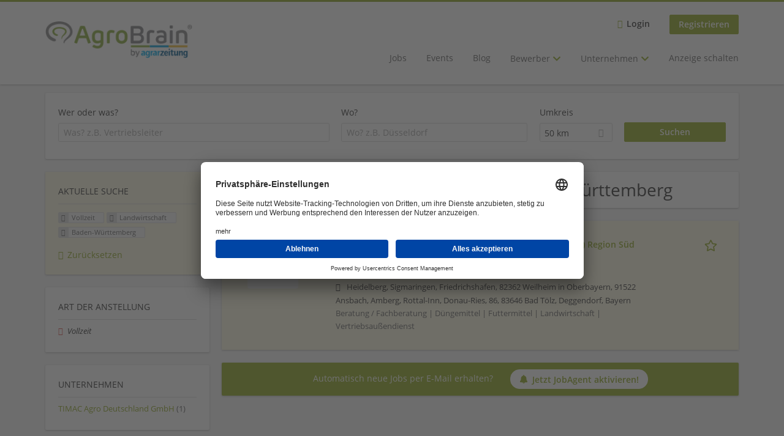

--- FILE ---
content_type: text/html; charset=utf-8
request_url: https://www.agrobrain.de/jobs/vollzeit/landwirtschaft-0/baden-wuerttemberg
body_size: 21093
content:
<!DOCTYPE html>
<!--[if IEMobile 7]><html class="no-js ie iem7" lang="de" dir="ltr"><![endif]-->
<!--[if lte IE 6]><html class="no-js ie lt-ie9 lt-ie8 lt-ie7" lang="de" dir="ltr"><![endif]-->
<!--[if (IE 7)&(!IEMobile)]><html class="no-js ie lt-ie9 lt-ie8" lang="de" dir="ltr"><![endif]-->
<!--[if IE 8]><html class="no-js ie lt-ie9" lang="de" dir="ltr"><![endif]-->
<!--[if (gte IE 9)|(gt IEMobile 7)]><html class="no-js ie" lang="de" dir="ltr" prefix="og: http://ogp.me/ns# content: http://purl.org/rss/1.0/modules/content/ dc: http://purl.org/dc/terms/ foaf: http://xmlns.com/foaf/0.1/ rdfs: http://www.w3.org/2000/01/rdf-schema# sioc: http://rdfs.org/sioc/ns# sioct: http://rdfs.org/sioc/types# skos: http://www.w3.org/2004/02/skos/core# xsd: http://www.w3.org/2001/XMLSchema#"><![endif]-->
<!--[if !IE]><!--><html class="no-js" lang="de" dir="ltr" prefix="og: http://ogp.me/ns# content: http://purl.org/rss/1.0/modules/content/ dc: http://purl.org/dc/terms/ foaf: http://xmlns.com/foaf/0.1/ rdfs: http://www.w3.org/2000/01/rdf-schema# sioc: http://rdfs.org/sioc/ns# sioct: http://rdfs.org/sioc/types# skos: http://www.w3.org/2004/02/skos/core# xsd: http://www.w3.org/2001/XMLSchema#"><!--<![endif]-->
<head>
  <title>Vollzeit Landwirtschaft Jobs in Baden-Württemberg | Agrobrain</title>
  <!--[if IE]><![endif]-->
<meta charset="utf-8" />
<script>var dataLayer = window.dataLayer = window.dataLayer || []; dataLayer.push({"event":"jobSearch","entityId":"10559","entityType":"view","entityBundle":"(none)","entityUid":-1,"userRole":"anonymous","company":"(none)","companies":"(none)","occupations":"Landwirtschaft","occupation":"Landwirtschaft","regions":"Baden-W\u00fcrttemberg","region":"Baden-W\u00fcrttemberg","jobApplicationType":"(none)","jobSource":-1,"jobUpgrades":"(none)","employmentType":"Vollzeit","employmentTypes":"Vollzeit"});</script>
<meta name="description" content="1 Job für Vollzeit Landwirtschaft in Baden-Württemberg - Jobsuche auf Agrobrain." />
<script type="application/ld+json">{"@context":"http:\/\/schema.org","@type":"WebSite","name":"Agrobrain","url":"https:\/\/www.agrobrain.de"}</script>
<script type="application/ld+json">{"@context":"http:\/\/schema.org","@type":"Organization","url":"https:\/\/www.agrobrain.de","logo":"https:\/\/www.agrobrain.de\/sites\/all\/themes\/agrobrain_sub\/logo.png"}</script>
<link as="image" href="https://www.agrobrain.de/sites/all/themes/agrobrain_sub/logo.png" rel="preload" />
<link as="font" href="https://www.agrobrain.de/profiles/recruiter/themes/epiq/dist/fonts/fontawesome-webfont.woff" type="font/woff" crossorigin="1" rel="preload" />
<link as="font" href="https://www.agrobrain.de/sites/all/themes/agrobrain_sub/dist/fonts/opensans/OpenSans.woff?v=1.0.0" crossorigin="1" type="font/woff2" rel="preload" />
<link as="font" href="https://www.agrobrain.de/sites/all/themes/agrobrain_sub/dist/fonts/opensans/OpenSans.woff2?v=1.0.0" crossorigin="1" type="font/woff2" rel="preload" />
<link as="font" href="https://www.agrobrain.de/sites/all/themes/agrobrain_sub/dist/fonts/opensans/OpenSans-Bold.woff?v=1.0.0" crossorigin="1" type="font/woff2" rel="preload" />
<link as="font" href="https://www.agrobrain.de/sites/all/themes/agrobrain_sub/dist/fonts/opensans/OpenSans-Bold.woff2?v=1.0.0" crossorigin="1" type="font/woff2" rel="preload" />
<link as="font" href="https://www.agrobrain.de/sites/all/themes/agrobrain_sub/dist/fonts/opensans/OpenSans-Italic.woff?v=1.0.0" crossorigin="1" type="font/woff2" rel="preload" />
<link as="font" href="https://www.agrobrain.de/sites/all/themes/agrobrain_sub/dist/fonts/opensans/OpenSans-Italic.woff2?v=1.0.0" crossorigin="1" type="font/woff2" rel="preload" />
<link as="font" href="https://www.agrobrain.de/sites/all/themes/agrobrain_sub/dist/fonts/opensans/OpenSans-Semibold.woff?v=1.0.0" crossorigin="1" type="font/woff2" rel="preload" />
<link as="font" href="https://www.agrobrain.de/sites/all/themes/agrobrain_sub/dist/fonts/opensans/OpenSans-Semibold.woff2?v=1.0.0" crossorigin="1" type="font/woff2" rel="preload" />
<link rel="shortcut icon" href="https://www.agrobrain.de/sites/all/themes/agrobrain_sub/favicon.ico" type="image/vnd.microsoft.icon" />
<script>window.dataLayer = window.dataLayer || []; window.dataLayer.push();</script>
<link rel="profile" href="http://www.w3.org/1999/xhtml/vocab" />
<meta property="og:image" name="twitter:image:src" content="https://www.agrobrain.de/sites/all/themes/agrobrain_sub/dist/images/og-image.jpg" />
<meta property="og:image" content="https://www.agrobrain.de/sites/all/themes/agrobrain_sub/dist/images/og-image.jpg" />
<meta name="HandheldFriendly" content="true" />
<meta name="MobileOptimized" content="width" />
<meta http-equiv="cleartype" content="on" />
<link rel="apple-touch-icon" href="https://www.agrobrain.de/sites/all/themes/agrobrain_sub/apple-touch-icon-60x60.png" sizes="60x60" />
<link rel="apple-touch-icon" href="https://www.agrobrain.de/sites/all/themes/agrobrain_sub/apple-touch-icon-72x72.png" sizes="72x72" />
<link rel="apple-touch-icon" href="https://www.agrobrain.de/sites/all/themes/agrobrain_sub/apple-touch-icon-76x76.png" sizes="76x76" />
<link rel="apple-touch-icon" href="https://www.agrobrain.de/sites/all/themes/agrobrain_sub/apple-touch-icon-144x144.png" sizes="144x144" />
<link rel="apple-touch-icon" href="https://www.agrobrain.de/sites/all/themes/agrobrain_sub/apple-touch-icon-152x152.png" sizes="152x152" />
<link rel="apple-touch-icon" href="https://www.agrobrain.de/sites/all/themes/agrobrain_sub/apple-touch-icon-57x57.png" sizes="57x57" />
<link rel="apple-touch-icon" href="https://www.agrobrain.de/sites/all/themes/agrobrain_sub/apple-touch-icon.png" />
<link rel="apple-touch-icon" href="https://www.agrobrain.de/sites/all/themes/agrobrain_sub/apple-touch-icon-114x114.png" sizes="114x114" />
<link rel="apple-touch-icon" href="https://www.agrobrain.de/sites/all/themes/agrobrain_sub/apple-touch-icon-120x120.png" sizes="120x120" />
<link rel="apple-touch-icon" href="https://www.agrobrain.de/sites/all/themes/agrobrain_sub/apple-touch-icon-180x180.png" sizes="180x180" />
<link rel="apple-touch-icon-precomposed" href="https://www.agrobrain.de/sites/all/themes/agrobrain_sub/apple-touch-icon-precomposed.png" />
<meta name="viewport" content="width=device-width, initial-scale=1.0, minimum-scale=1.0" />
<link rel="canonical" href="https://www.agrobrain.de/jobs/vollzeit/landwirtschaft-0" />
<meta property="og:site_name" content="Agrobrain" />
<meta property="og:type" content="article" />
<meta property="og:url" content="https://www.agrobrain.de/jobs/vollzeit/landwirtschaft-0/baden-wuerttemberg" />
  <noscript id="advagg_loadcss_0">
<link type="text/css" rel="stylesheet" href="https://www.agrobrain.de/sites/default/files/advagg_css/css__cXbD2NI9MC-tTco5V4XT9bobCCcanHUBm8lJfKLYkas__872RbX15BgqIn257Y5LIuXoagW46N83RMq82J4z0TOc__RqEVyixOR5-Qb9PNXqYcwvkXqr5u7nnT4YO035lQQQY.css" media="all" />
</noscript><style>.hide-offscreen{position:absolute;left:-10000px;top:auto;width:1px;height:1px;overflow:hidden}.block--facetapi:after,.block-job-search .recruiter-geo-search-enabled:after,.l-branding:after,.l-container:after,.l-region--content .block:after,.l-region--sidebar-first:after,.node-job.node--teaser:after,.recruiter-seo-search-content-header:after,.search-api-saved-searches-save-form .form-item:after,.view-job-search .view-content:after{content:"";display:table;clear:both}.clearfix:after{content:"";display:table;clear:both}html{font-family:sans-serif;-ms-text-size-adjust:100%;-webkit-text-size-adjust:100%}body{margin:0}article,header,nav{display:block}a{background-color:transparent}strong{font-weight:700}h1{font-size:2em;margin:.67em 0}img{border:0}svg:not(:root){overflow:hidden}button,input,select{color:inherit;font:inherit;margin:0}button{overflow:visible}button,select{text-transform:none}button,input[type=submit]{-webkit-appearance:button}button::-moz-focus-inner,input::-moz-focus-inner{border:0;padding:0}input{line-height:normal}input[type=checkbox]{box-sizing:border-box;padding:0}body,form,h1,h2,p,ul{margin:0;padding:0}html{box-sizing:border-box}*,:after,:before{box-sizing:inherit}.block--current-search,.block--facetapi,.block-job-search .recruiter-geo-search-enabled,.l-region--content .block,.recruiter-seo-search-content-header,.view-job-search .view-content{position:relative}.agent-box .agent-link a,.epiq-button--primary,.l-header .block--menu-menu-login-menu.block--menu .epiq-button--primary,.l-header .block--menu-menu-login-menu.block--menu a,button,input[type=submit]{display:inline-block;text-decoration:none;vertical-align:middle;white-space:nowrap;overflow:hidden;text-overflow:ellipsis;height:31.5px;line-height:21px;padding-top:4.25px;padding-bottom:4.25px;padding-left:1em;padding-right:1em;width:auto;max-width:100%;border-width:1px;font-weight:700;font-size:14px;font-family:OpenSans,Tahoma,Verdana,Arial,sans serif;text-transform:none}.agent-box .agent-link a,.epiq-button--primary,.l-header .block--menu-menu-login-menu.block--menu .epiq-button--primary,.l-header .block--menu-menu-login-menu.block--menu a,button,input[type=submit]{border-radius:2px;background-color:#666;color:#fff;border-style:solid;border-color:#666;box-shadow:0 0 #595959}.epiq-button--primary,.l-header .block--menu-menu-login-menu.block--menu .epiq-button--primary,input[type=submit]{background-color:#85c226;border-color:#85c226;color:#fff;position:relative;box-shadow:0 0 #76ad22}.l-header .block--menu-menu-login-menu.block--menu a,button{background-color:#ececec;border-color:#d3d3d3;color:#333;box-shadow:0 0 #dfdfdf}.agent-box .agent-link a{background-color:#d9534f;border-color:#d9534f;color:#fff;box-shadow:0 0 #d43f3a}.l-container{margin:0 auto;padding:0 20px;max-width:1172px}.l-header,.l-main,.l-search{width:100%}.recruiter-geo-search-enabled{overflow:visible}@media(min-width:801px){.recruiter-geo-search-enabled{margin-top:3rem}}.recruiter-geo-search-enabled label{font-weight:400}.recruiter-geo-search-enabled .form-type-submit input,.recruiter-geo-search-enabled .views-operator,.recruiter-geo-search-enabled .views-widget{margin-top:.5rem}.recruiter-geo-search-enabled .views-exposed-widget{margin-top:1.5rem}@media(min-width:801px){.recruiter-geo-search-enabled .views-exposed-widget{margin-top:0}}@media(min-width:801px){.recruiter-geo-search-enabled .views-exposed-widget .form-item{margin-top:0}}@media(min-width:801px){.recruiter-geo-search-enabled .views-exposed-widget .form-submit{margin-top:1.5rem}}.recruiter-geo-search-enabled .views-exposed-widget input{width:100%}@media(min-width:801px){.recruiter-geo-search-enabled .views-exposed-widget.views-submit-button{padding-top:1.95rem}.recruiter-geo-search-enabled .views-exposed-widget .form-submit{margin-top:0}}.recruiter-geo-search-enabled .views-exposed-widgets .views-exposed-widget:nth-child(1){margin-top:0}@media(min-width:801px){.recruiter-geo-search-enabled .views-exposed-widgets .views-exposed-widget:nth-child(1){margin-top:0}}.block--current-search ul li,.node--job__featured-badge{padding:2px 10px;color:#666;background:#f5f5f5;border-radius:2px;border:1px solid #dedede;box-shadow:none;font-size:.8rem}
.node--job__featured-badge{color:#fff;background:#d8bb55;border-color:#d8bb55}.node--job__featured-badge:before{margin-right:.5rem;display:inline-block;font-style:normal;font-weight:400;-webkit-font-smoothing:antialiased;-moz-osx-font-smoothing:grayscale;content:"";font-family:FontAwesome;color:inherit}.view-job-search .views-row{border-top:1px solid #dedede;padding-top:1.42857rem;margin-top:1.42857rem}.view-job-search .views-row:nth-child(1){border:none;margin-top:0;padding-top:0}.view-job-search .views-row:nth-child(1){margin-top:1.5rem}.block--facetapi{margin-top:1.5rem}html{font-family:OpenSans,Tahoma,Verdana,Arial,sans serif;font-size:.875em;line-height:1.5;color:#333;overflow-y:auto;min-height:100%;-webkit-text-size-adjust:100%;-ms-text-size-adjust:100%;-moz-osx-font-smoothing:grayscale;-webkit-font-smoothing:antialiased;height:100%}body{background-color:#f5f5f5}h1{font-size:2rem;line-height:2.25rem;font-family:OpenSans,Tahoma,Verdana,Arial,sans serif;font-weight:400}h2{font-size:1.5rem;line-height:2.25rem;font-family:OpenSans,Tahoma,Verdana,Arial,sans serif;font-weight:400}ul{padding-left:2em}li ul{margin-bottom:0}img{max-width:100%;font-style:italic;vertical-align:middle;height:auto}.form-item{margin-top:1.5rem}input[type=text],select{font-size:14px;height:31.5px;background-color:#fff;padding:0 7.75px;border:1px solid #dedede;border-radius:.2rem;width:100%}::-webkit-input-placeholder{line-height:21px !important;font-size:14px !important;color:#a8a8a8}::ms-input-placeholder{line-height:21px !important;font-size:14px !important;color:#a8a8a8}::-ms-input-placeholder{line-height:21px !important;font-size:14px !important;color:#a8a8a8}:-ms-input-placeholder{line-height:21px !important;font-size:14px !important;color:#a8a8a8}::placeholder{line-height:21px !important;font-size:14px !important;color:#a8a8a8}::-moz-placeholder{line-height:31.5px !important;font-size:14px !important}.form-item .description{font-size:.9rem;line-height:1.5rem;position:relative;color:#666;margin-top:.75rem}.form-item label{font-weight:400;margin-bottom:.75rem;display:inline-block}.form-item label.option{font-weight:400;display:inline}label+.views-operator .form-item,label+.views-widget .form-item{margin-top:0}@media(min-width:480px){.form-item:after{content:"";display:table;clear:both}.form-item.form-type-submit:after{display:none}.form-item label{width:23.67491%;float:left;margin-right:-100%;margin-left:0;clear:none}.form-item label+.form-item-input{width:74.5583%;float:right;margin-left:0;margin-right:0;clear:none}.form-checkbox+label{width:auto;float:none;margin:0}}.form-required{color:#d9534f}html input[disabled]{opacity:.7}.selectize-control{position:relative}.selectize-input{color:#333;font-family:inherit;font-size:inherit;line-height:31.5px;-webkit-font-smoothing:inherit}.selectize-input{background:#fff}.selectize-input{border:1px solid #dedede;padding:0 .5em;width:100%;overflow:hidden;position:relative;z-index:1;border-radius:.2rem;padding-right:2em}a{color:#85c226;text-decoration:none;word-wrap:break-word}h2,p,ul{margin-top:1.5rem}h2:nth-child(1),p:nth-child(1),ul:nth-child(1){margin-top:0}ul ul{margin-top:0}.l-region--content .block{margin-top:1.5rem;border:0 solid #a8a8a8;padding:1.5rem;padding:1.5rem;border-radius:2px;box-shadow:rgba(0,0,0,.25) 0 1px 3px 0;background:#fff}.l-region--content .block__title{margin-top:0}@media(min-width:801px){.l-branding .site-logo{display:block;float:left}}.messages{border:1px solid #dedede;padding:.71429rem;border-radius:2px;background-color:#d9edf7;color:#333;padding:1.05rem;position:relative;margin-top:1.5rem}.messages--status{border-left:2px solid #007b00;background-color:#fff;color:#333}.messages--warning{border-left:2px solid #d8d843;background-color:#fff;color:#333}.messages--error{border-left:2px solid #d9534f;background-color:#fff;color:#333}.svg-icon{display:-ms-inline-flexbox;display:inline-flex;-ms-flex-item-align:center;align-self:center;position:relative;width:1em;height:1em;vertical-align:middle}.svg-icon--baseline .svg-icon{vertical-align:baseline}.svg-icon svg{width:1em;height:1em;fill:currentColor}.svg-icon--baseline svg{bottom:-.125em;position:absolute}.svg-icon--action use{fill:#85c226;color:#85c226}button.svg-icon--action{font-weight:400;padding:0;background:0 0;padding:0;border:0;box-shadow:none;height:auto}.epiq-color--grey{color:#666}.epiq-text-small{font-size:.9rem;line-height:1.5rem;color:#666}.element-invisible{position:absolute;left:-10000px;top:auto;width:1px;height:1px;overflow:hidden}.clearfix:after{content:"";display:table;clear:both}.epiq-color--grey{color:#666}.epiq-text-small{font-size:.9rem;line-height:1.5rem;color:#666}@media(min-width:801px){.recruiter-geo-search-enabled .views-exposed-widget.has-operator{width:27.91519%;clear:right;float:left;margin-left:0;margin-right:1.76678%}}@media(min-width:801px){.recruiter-geo-search-enabled .views-exposed-widget.views-geo-radius{width:15.19435%;clear:right;float:left;margin-left:0;margin-right:1.76678%}}@media(min-width:1025px){.recruiter-geo-search-enabled .views-exposed-widget.views-geo-radius{width:10.95406%;clear:right;float:left;margin-left:0;margin-right:1.76678%}}.recruiter-geo-search-enabled .views-exposed-widget.views-geo-radius select{width:100%}
@media(min-width:801px){.recruiter-geo-search-enabled .views-exposed-widget{width:36.39576%;clear:right;float:left;margin-left:0;margin-right:1.76678%}.recruiter-geo-search-enabled .views-exposed-widget.views-submit-button{width:15.19435%;float:left;margin-right:-100%;margin-left:0;clear:none}}@media(min-width:1025px){.recruiter-geo-search-enabled .views-exposed-widget{width:40.63604%;clear:right;float:left;margin-left:0;margin-right:1.76678%}}.block-job-search .recruiter-geo-search-enabled{margin-top:1.5rem;border:0 solid #a8a8a8;padding:1.5rem;padding:1.5rem;border-radius:2px;box-shadow:rgba(0,0,0,.25) 0 1px 3px 0;background:#fff;overflow:visible;margin-top:3rem;padding-bottom:2rem}.view-job-search .view-content{margin-top:1.5rem;border:0 solid #a8a8a8;padding:1.5rem;padding:1.5rem;border-radius:2px;box-shadow:rgba(0,0,0,.25) 0 1px 3px 0;background:#fff;padding:0}.view-job-search .search-result-header{margin-bottom:1rem;text-align:center}@media(min-width:801px){.view-job-search .search-result-header{text-align:left}}.view-job-search .views-row{padding:0;margin:0}.view-job-search .views-row .job__logo{text-align:center}.view-job-search .views-row .job__logo img{border-radius:4px}@media(min-width:801px){.view-job-search .views-row .job__logo img{max-width:50%}}.view-job-search .views-row:nth-child(1){padding:0;margin:0}.view-job-search .views-row .node-job{padding:2rem}@media(min-width:801px){.view-job-search .views-row .node-job{padding-left:0;padding-right:2rem;padding-bottom:2rem;padding-top:2rem}}.view-job-search .views-row .highlighted-job{background-color:#fcf8e3}.recruiter-seo-search-content-header{margin-top:1.5rem;border:0 solid #a8a8a8;padding:1.5rem;padding:1.5rem;border-radius:2px;box-shadow:rgba(0,0,0,.25) 0 1px 3px 0;background:#fff;margin-bottom:1.5rem}.node-job.node--teaser .node__title{font-size:1rem;line-height:1.5rem;margin-bottom:5px;margin-top:0;font-weight:700}.node-job.node--teaser .description{font-size:.9rem;line-height:1.5rem;color:#666}.node-job.node--teaser .recruiter_job_search_bookmark_anon{display:inline-block}.node-job.node--teaser .recruiter_job_search_bookmark_anon a{font-size:1.5rem;line-height:1.5rem}.node-job.node--teaser .recruiter_job_search_bookmark_anon a span:not(.recruiter-epiq-icon){position:absolute;left:-10000px;top:auto;width:1px;height:1px;overflow:hidden}.node-job.node--teaser .recruiter_job_search_bookmark_anon a .recruiter-epiq-icon{margin-right:.5rem}.node-job.node--teaser .location{font-size:.9rem;line-height:1.5rem;color:#666;color:#333}.node-job.node--teaser .location:before{margin-right:.5rem;display:inline-block;font-style:normal;font-weight:400;-webkit-font-smoothing:antialiased;-moz-osx-font-smoothing:grayscale;content:"";font-family:FontAwesome;color:inherit}.node-job.node--teaser .terms{font-size:.9rem;line-height:1.5rem;color:#666;font-weight:400}.job__logo{text-align:center;margin-bottom:1rem}@media(min-width:801px){.job__logo{margin-bottom:0;display:block;width:20.37915%;float:left;margin-right:-100%;margin-left:0;clear:none}}.job__content{text-align:center;margin-bottom:1rem}@media(min-width:801px){.job__content{text-align:left;margin-bottom:0;width:60.18957%;float:left;margin-right:-100%;margin-left:22.74882%;clear:none}}.job__links{text-align:center;text-align:center}@media(min-width:801px){.job__links{text-align:right;width:14.69194%;float:right;margin-left:0;margin-right:0;clear:none}}.job__links ul{list-style-type:none;padding-left:0}.job__links .node__links{margin-top:0}@media(max-width:800px){.recruiter-job-link{clear:both;display:inherit;margin-top:.5rem}}@media(min-width:801px){.node--job__featured-badge{margin-right:10px}}.block--menu-menu-login-menu.block--menu{padding:0}@media(max-width:800px){.l-header .block--menu-menu-login-menu.block--menu a{background:0 0;border:none;box-shadow:none}}@media(max-width:800px){.l-header .block--menu-menu-login-menu.block--menu .epiq-button--primary{background:0 0;border:none;box-shadow:none}}@media(min-width:801px){.l-header .block--menu-menu-login-menu.block--menu .login-transparent{background:0 0;border:none;box-shadow:none}.l-header .block--menu-menu-login-menu.block--menu .login-transparent:before{margin-right:.5rem;display:inline-block;font-style:normal;font-weight:400;-webkit-font-smoothing:antialiased;-moz-osx-font-smoothing:grayscale;content:"";font-family:FontAwesome;color:#85c226}}.off-canvas__panel{display:none;width:280px;min-height:100%;position:absolute;overflow:hidden;border-top:3px solid #85c226;background-color:#fff}@media(min-width:801px){.off-canvas__panel{display:none !important}}@media(min-width:801px){.l-navigation-container,.off-canvas__panel{text-align:right}}.l-navigation-container nav{text-align:center}@media(min-width:801px){.l-navigation-container nav{text-align:left;display:inline-block}}.l-navigation-container .menu{list-style-type:none}@media(min-width:801px){.l-navigation-container .menu li{display:inline-block;margin-right:1rem;margin-top:0}}@media(min-width:801px){.l-navigation-container .block__title{position:absolute;left:-10000px;top:auto;width:1px;height:1px;overflow:hidden}}.l-navigation-container{position:relative}.l-header .block--menu .menu{list-style-type:none}@media(min-width:801px){.l-header .block--menu .menu li{display:inline-block;margin-right:1rem;margin-top:0}}.l-header .block--menu .menu li:nth-last-child(1){margin-right:0}.l-header .block-main-menu{padding-top:.75rem;padding-bottom:.75rem}@media(min-width:801px){.l-header .block-main-menu{margin-right:2rem}}.l-header .block-main-menu:nth-last-child(1){margin-right:0}.l-header .block-main-menu .menu{list-style-type:none}@media(min-width:801px){.l-header .block-main-menu .menu li{display:inline-block;margin-right:1rem;margin-top:0}}@media(min-width:801px){.l-header .block-main-menu .menu li{margin-right:2rem}}.l-header .block-main-menu .menu li:nth-last-child(1){margin-right:0}.l-header .block-main-menu a{color:#666;font-size:1rem;text-transform:normal;font-weight:400}@media(min-width:801px){.l-header .block-main-menu .menu{margin-top:3.5rem}}@media(min-width:801px){.l-header .block-main-menu .menu-item--switch{border-left:1px solid #a8a8a8;padding-left:2rem}.l-header .block-main-menu .menu-item--switch:after{margin-left:.5rem;display:inline-block;font-style:normal;font-weight:400;-webkit-font-smoothing:antialiased;-moz-osx-font-smoothing:grayscale;content:"";font-family:FontAwesome;color:inherit}
}@media(min-width:801px){.l-navigation-top{position:absolute;right:0;z-index:20}}.l-navigation-top .block{margin:0;padding:0}.l-navigation-top .menu{margin-top:0}.menu button.sub-menu__trigger{color:#9eda41}@media(min-width:801px){.menu button.sub-menu__trigger{color:#666}.menu button.sub-menu__trigger .svg-icon--action use{fill:#85c226}}.epiq-user-menu__toggle{display:none;margin-right:1rem;border:1px solid #85c226;padding:.71429rem;color:#85c226;font-weight:400;border:none;color:#85c226}.epiq-user-menu__toggle img{max-width:30px;height:auto;border-radius:100%;margin-right:10px}@media(min-width:801px){.epiq-user-menu__toggle{display:inline-block}}@media(min-width:801px){.l-navigation-container .epiq-user-menu{display:none;position:absolute;top:4rem;right:0;z-index:100;padding-bottom:0;padding-top:0;padding-right:0;padding-left:0;border-top:2px solid #85c226;border-bottom:none;border-left:1px solid #dedede;border-right:1px solid #dedede;border-radius:2px;line-height:3rem;background:#fff;box-shadow:none}}.user--image{display:none}.agent-box{padding:1.5rem;border-left:2px solid #fff;border-radius:2px;color:#333;background-color:#fff;font-weight:400;box-shadow:rgba(0,0,0,.25) 0 1px 3px 0;text-align:center}@media(min-width:801px){.agent-box{text-align:left}}.agent-box .agent-info{margin-bottom:1rem;display:block}@media(min-width:801px){.agent-box .agent-info{margin-bottom:0;display:inline-block}}.agent-box .agent-link{margin-left:1rem}.agent-box .agent-link a{color:#fff}.agent-box .agent-link .recruiter-epiq-icon{margin-right:.5rem}.block-search label{margin-bottom:0}.block-search input,.block-search select{margin-top:0}@media(min-width:801px){.block--facetapi .block__title{border-bottom:1px solid #dedede;padding-bottom:.71429rem;margin-bottom:.71429rem;font-size:1rem;line-height:1.5rem;text-transform:uppercase}}.block--facetapi ul{margin-top:0}@media(min-width:801px){.block--facetapi{margin-top:1.5rem;border:0 solid #a8a8a8;padding:1.5rem;padding:1.5rem;border-radius:2px;box-shadow:rgba(0,0,0,.25) 0 1px 3px 0;background:#fff}}.facetapi-facetapi-links{list-style-type:none;padding-left:0}.facetapi-facetapi-links .facetapi-link__counter{color:#666}.facetapi-facetapi-links li{border-top:none;clear:both}@media(min-width:801px){.facetapi-facetapi-links li{margin-top:.5rem;margin-bottom:.5rem}}.facetapi-facetapi-links li a{display:inline;padding-top:0;padding-bottom:0;padding-left:0;word-wrap:break-word}.facetapi-facetapi-links li:before{color:#85c226}@media(min-width:801px){.sidebar--facetapi .facetapi-facetapi-links{font-size:.9rem}.sidebar--facetapi .facetapi-facetapi-links li{border-top:none;clear:both}}@media(min-width:801px) and (min-width:801px){.sidebar--facetapi .facetapi-facetapi-links li{margin-top:.5rem;margin-bottom:.5rem}}@media(min-width:801px){.sidebar--facetapi .facetapi-facetapi-links li a{display:inline;padding-top:0;padding-bottom:0;padding-left:0;word-wrap:break-word}.sidebar--facetapi .facetapi-facetapi-links li:before{color:#85c226}}@media(min-width:801px) and (min-width:801px){.sidebar--facetapi .facetapi-facetapi-links li{margin-top:.3rem;margin-bottom:.3rem}}@media(min-width:801px){.search-api-saved-searches-save-form .form-text{width:65.87678%;float:right;margin-left:0;margin-right:0;clear:none}}.search-api-saved-searches-save-form .form-item.form-type-submit{display:block}.search-api-saved-searches-save-form .form-submit{float:right;margin-right:0;margin-top:1.5rem}.block.block--search-api-saved-searches{padding:0}.block.block--search-api-saved-searches .block__title{padding:1rem;background:#85c226;color:#fff;height:50px;font-size:1.3rem;line-height:1.3rem;font-weight:700;margin-bottom:0;border:none}.block.block--search-api-saved-searches .block-search-api-saved-searches__inner{padding:1.5rem;display:inline-block;width:100%}@media(min-width:801px){.block.block--search-api-saved-searches .block__content{width:66.66667%;float:right;margin-left:0;margin-right:0;clear:none;padding-right:0}}.block.block--search-api-saved-searches .block__content .description{font-size:1.4rem;color:#333}.block.block--search-api-saved-searches .block__content p{margin-top:0}
.block.block--search-api-saved-searches .block__content .saved-search__search-results{margin-top:1rem;font-size:1.2rem;color:#85c226;font-style:italic}.block.block--search-api-saved-searches .block-search-api-saved-searches__icon{text-align:center}.block.block--search-api-saved-searches .block-search-api-saved-searches__icon:before{margin-right:.5rem;display:inline-block;font-style:normal;font-weight:400;-webkit-font-smoothing:antialiased;-moz-osx-font-smoothing:grayscale;content:"";font-family:FontAwesome;color:#dedede}.block.block--search-api-saved-searches .block-search-api-saved-searches__icon:before{font-size:8rem}@media(min-width:801px){.block.block--search-api-saved-searches .block-search-api-saved-searches__icon{width:33.33333%;float:left;margin-right:-100%;margin-left:-4.16667%;clear:none;padding-right:0}}.block.block--search-api-saved-searches .form-item-mail .form-text{float:none;width:100%;margin-left:0}.block.block--search-api-saved-searches .form-submit{float:none;margin-top:0}.block--search-api-saved-searches .md-close{display:none}@media(min-width:801px){.block-search-api-saved-searches--modal{position:fixed;top:50%;left:50%;width:70%;max-width:630px;min-width:320px;height:auto;z-index:2000;box-shadow:0 4px 23px 5px rgba(0,0,0,.2),0 2px 6px rgba(0,0,0,.15);visibility:hidden;-webkit-backface-visibility:hidden;backface-visibility:hidden;transform:translateX(-50%) translateY(-50%)}.block-search-api-saved-searches--modal .block--search-api-saved-searches{background:#fff;position:relative;border-radius:3px;margin:0 auto;display:block !important}.block-search-api-saved-searches--modal .md-close{position:absolute;right:0;top:0;width:50px;height:50px;line-height:50px;font-size:20px;text-align:center;display:block;background:#76ad22;border:none;color:#fff;padding:0}.block-search-api-saved-searches--modal .md-close .svg-icon{width:15px;height:auto}.block-search-api-saved-searches--modal .md-close svg{fill:currentColor}.block-search-api-saved-searches--modal .search-api-saved-searches-save-form .form-type-checkbox label{float:none;width:auto;margin:0}.md-overlay{position:fixed;width:100%;height:100%;visibility:hidden;top:0;left:0;z-index:1000;opacity:0;background:rgba(0,0,0,.2)}.md-effect-3 .block--search-api-saved-searches{transform:translateY(20%);opacity:0}}.block--current-search{margin-top:1.5rem;border:0 solid #a8a8a8;padding:1.5rem;padding:1.5rem;border-radius:2px;box-shadow:rgba(0,0,0,.25) 0 1px 3px 0;background:#fff;margin-top:0;background:#fcf8e3}.block--current-search ul li{display:inline-block;margin-bottom:.2rem;padding-left:0;padding-top:0;padding-bottom:0}.block--current-search ul li a{background:#dedede;display:inline-block;border-right:1px solid #dedede}.l-branding-mobile{text-align:center;max-width:80%;margin:auto}.l-branding-mobile img{max-width:100%;width:auto;max-height:30px;margin-top:5px}.l-branding .site-logo img{max-width:300px;width:auto;max-height:60px}.l-container{clear:both}.l-branding{display:none;position:relative;z-index:2;padding-top:.75rem}@media(min-width:801px){.l-branding{display:block;width:19.43463%;float:left;margin-right:-100%;margin-left:0;clear:none}}@media(min-width:801px){.l-region--navigation{position:relative;width:78.79859%;float:right;margin-left:0;margin-right:0;clear:none}}.l-main{margin-top:1.5rem;margin-bottom:5rem}@media(min-width:801px){.l-region--sidebar-first{display:block;width:23.67491%;float:left;margin-right:-100%;margin-left:0;clear:none}}.l-region--content{margin-top:2rem}@media(min-width:801px){.l-content{width:100%;float:right;margin-left:0;margin-right:0;clear:none}.sidebar-first .l-content{width:74.5583%;float:right;margin-left:0;margin-right:0;clear:none}}@media(min-width:801px){.l-page{background-color:#f5f5f5;border-top:3px solid #85c226}}@media(min-width:801px){.l-header{background-color:#fff;box-shadow:rgba(0,0,0,.25) 0 1px 3px 0;padding-top:1.5rem;padding-bottom:1.5rem;padding-left:0;padding-right:0}}@media(min-width:801px){.l-region--sidebar-first{border:none}}.l-content .block__title{border-bottom:1px solid #dedede;padding-bottom:1.42857rem;margin-bottom:1.42857rem;text-transform:none}@media(min-width:801px){.l-region--sidebar-first .block__title{border-bottom:1px solid #dedede;padding-bottom:.71429rem;margin-bottom:.71429rem;font-size:1rem;line-height:1.5rem;text-transform:uppercase}
}.mobile-facets__trigger{font-size:1.2rem;line-height:1.5rem;width:100%;margin-bottom:1rem;color:#333}@media(min-width:801px){.mobile-facets__trigger{display:none}}a.mobile-facets__trigger{display:block;text-align:center}@media(min-width:801px){a.mobile-facets__trigger{display:none}}@media(max-width:800px){.navigation__mobile-menu-branding+.block--menu>.block__title{border-top:1px solid #dedede;padding-top:1.42857rem;margin-top:1.42857rem}}.navigation__mobile-menu-branding{padding:.75rem 1.5rem}@media(min-width:801px){.navigation__mobile-menu-branding{display:none}}.navigation__mobile-menu-branding .site-logo{display:inline-block}.navigation__mobile-menu-branding .site-logo img{height:3rem;width:auto}.navigation__mobile-menu-branding .svg-icon--action use{fill:#9eda41;color:#9eda41}@media(max-width:800px){.mobile-menu{position:fixed;top:0;left:0;max-width:100%;min-width:80%;z-index:8;transform:translate(-150%);overflow-x:hidden;overflow-y:visible;background:#fff;border-top:solid 4px #85c226;box-shadow:0 2px 50px 0 rgba(74,74,74,.5);height:100%;color:#333}.mobile-menu a{color:#85c226}.mobile-menu .svg-icon--action use{fill:#9eda41;color:#9eda41}}.mobile-menu .mobile-menu__close{float:right;font-size:2em;height:3rem}@media(min-width:801px){.mobile-menu .mobile-menu__close{display:none}}.l-mobile-menu{display:-ms-flexbox;display:flex;-ms-flex-line-pack:justify;align-content:space-between;-ms-flex-align:center;align-items:center;height:80px;padding:5px;position:relative;z-index:1;-ms-flex-order:0;order:0;background:#fff;box-shadow:0 2px 4px 0 rgba(145,145,145,.5)}@media(min-width:801px){.l-mobile-menu{display:none}}.l-mobile-menu .svg-icon--action{font-size:2em}.l-mobile-menu .svg-icon--action use{fill:#9eda41;color:#9eda41}.l-mobile-menu .l-branding-mobile{height:100%;padding:.75rem}.l-mobile-menu .l-branding-mobile img{max-height:100%}.l-header .l-region--navigation-top{padding-top:.75rem}@media(min-width:801px){.l-header .l-region--navigation-top{padding:0}}@media(max-width:800px){.l-header .l-navigation-main .block-main-menu{padding-top:0}}@media(max-width:800px){.mobile-menu nav{text-align:left}.mobile-menu .facetapi-facetapi-links,.mobile-menu .menu{padding:0}.mobile-menu .block--menu .block__title{padding-left:1.5rem;padding-right:1.5rem}.mobile-menu .facetapi-facetapi-links li,.mobile-menu .menu li a,.mobile-menu .menu li.has-sub-menu button,.mobile-menu nav#block-menu-menu-login-menu ul.menu li a{padding-left:2.25rem;padding-right:2.25rem}.mobile-menu .menu li .menu li a{padding-left:4.5rem;padding-right:4.5rem}.mobile-menu .block--menu .block__title{font-weight:700}.mobile-menu .facetapi-facetapi-links li,.mobile-menu .menu li{border-top:1px solid #dedede;padding-top:1.42857rem;margin-top:1.42857rem}.mobile-menu .block--menu{border-bottom:1px solid #dedede;padding-bottom:1.42857rem;margin-bottom:1.42857rem}.mobile-menu .block--menu a{color:#9eda41}.mobile-menu .trigger__icon--desktop{display:none}}@media(min-width:801px){.mobile-menu .trigger__icon--mobile{display:none}}@media(max-width:800px){.l-header .block--menu-menu-login-menu.block--menu a,.l-header .block--menu-menu-login-menu.block--menu a.epiq-button--primary{border:none;background:0 0;padding:0;font-weight:400;height:auto}.l-header .block--menu-menu-login-menu.block--menu a.login-transparent::before{content:'';margin-right:0}.l-header .block--menu-menu-login-menu.block--menu a.epiq-button--primary,.l-header .block--menu-menu-login-menu.block--menu a.login-transparent{color:#9eda41}}.mobile-menu .has-sub-menu .menu{background:#fff;z-index:5}.mobile-menu .has-sub-menu .menu li{background:#fff}@media(max-width:800px){.mobile-menu .has-sub-menu .menu{position:absolute;top:0;left:0;width:100%;height:100%;transform:translate(100%);z-index:999}.mobile-menu .has-sub-menu .menu>li:first-child{margin-top:0}}@media(min-width:801px){.mobile-menu .has-sub-menu .menu{display:none;margin-top:0}.mobile-menu .has-sub-menu .sub-menu__close{display:none}}.mobile-menu nav>.menu>li.has-sub-menu>.menu{top:4.5rem}@media(min-width:801px){.mobile-menu nav>.menu>li.has-sub-menu>.menu{position:absolute;padding:0;width:100%;top:6rem;left:0;padding:1.5rem;box-shadow:0 1px 2px 0 rgba(0,0,0,.5);-ms-flex-direction:row;flex-direction:row;-ms-flex-wrap:wrap;flex-wrap:wrap}
.mobile-menu nav>.menu>li.has-sub-menu>.menu li{display:block}.mobile-menu nav>.menu>li.has-sub-menu>.menu li.has-sub-menu>a{font-weight:700}.mobile-menu nav>.menu>li.has-sub-menu>.menu>li.has-sub-menu:nth-child(2){-ms-flex:0 1 100%;flex:0 1 100%}.mobile-menu nav>.menu>li.has-sub-menu>.menu>li.has-sub-menu:nth-child(2) a{font-size:1.2rem;line-height:1.5rem}}.cookie-info{background:#f5f5f5;box-shadow:1px 1px 2px #a8a8a8;text-align:center;padding:.75rem}.cookie-info__message{color:#333}.cookie-info__links,.cookie-info__message{display:inline-block}@font-face{font-family:OpenSans;font-weight:400;font-style:normal;font-display:swap;src:url(/sites/all/themes/agrobrain_sub/dist/fonts/opensans/OpenSans.woff?v=1.0.0) format("woff"),url(/sites/all/themes/agrobrain_sub/dist/fonts/opensans/OpenSans.woff2?v=1.0.0) format("woff2")}@font-face{font-family:OpenSans;font-weight:900;font-style:normal;font-display:swap;src:url(/sites/all/themes/agrobrain_sub/dist/fonts/opensans/OpenSans-Bold.woff?v=1.0.0) format("woff"),url(/sites/all/themes/agrobrain_sub/dist/fonts/opensans/OpenSans-Bold.woff2?v=1.0.0) format("woff2")}@font-face{font-family:OpenSans;font-weight:700;font-style:normal;font-display:swap;src:url(/sites/all/themes/agrobrain_sub/dist/fonts/opensans/OpenSans-Semibold.woff?v=1.0.0) format("woff"),url(/sites/all/themes/agrobrain_sub/dist/fonts/opensans/OpenSans-Semibold.woff2?v=1.0.0) format("woff2")}@font-face{font-family:OpenSans;font-weight:400;font-style:italic;font-display:swap;src:url(/sites/all/themes/agrobrain_sub/dist/fonts/opensans/OpenSans-Italic.woff?v=1.0.0) format("woff"),url(/sites/all/themes/agrobrain_sub/dist/fonts/opensans/OpenSans-Italic.woff2?v=1.0.0) format("woff2")}.epiq-button{margin-top:.5rem;margin-bottom:.5rem}.flexible-buttons{display:-ms-flexbox;display:flex;-ms-flex-direction:column;flex-direction:column;-ms-flex-align:center;align-items:center;-ms-flex-pack:center;justify-content:center}@media(min-width:1025px){.flexible-buttons{-ms-flex-direction:row;flex-direction:row}}.flexible-buttons .epiq-button{min-width:15rem;margin-left:.5rem;margin-right:.5rem}@media(min-width:1025px){.flexible-buttons .epiq-button{min-width:0}}</style>
<noscript id="advagg_loadcss_2">
<link type="text/css" rel="stylesheet" href="https://www.agrobrain.de/sites/default/files/advagg_css/css__LMN3ie1d-ifiAc2HRErb6pDGHhz5ZgosmbvZNoAPOSw__FDwA4gVIG2jZJcRSQCHbWkWKFSmmWcNh073-UkQXibw__RqEVyixOR5-Qb9PNXqYcwvkXqr5u7nnT4YO035lQQQY.css" media="all" />
</noscript><style>@font-face{font-family:'drop';src:local(Arial),local(Droid)}@font-face{font-family:'spinjs';src:local(Arial),local(Droid)}.ajax-progress div.throbber{font-family:spinjs !important;line-height:15px;text-indent:1px;word-spacing:33px;letter-spacing:50px;font-size:25px;font-weight:400;text-decoration:none;color:#475a69;background-color:#000}</style>
<noscript id="advagg_loadcss_4">
<link type="text/css" rel="stylesheet" href="https://www.agrobrain.de/sites/default/files/advagg_css/css__vU54MfjNdVCAsADJi8scutRkqay5Gml0xQwGlxzKiO4__InbwkTsiUsTkLUZXP3RVA3whlCiJEMudjeEvPi1nigk__RqEVyixOR5-Qb9PNXqYcwvkXqr5u7nnT4YO035lQQQY.css" media="all" />
</noscript><style>.ajax-progress div.throbber{font-family:spinjs !important;line-height:15px;text-indent:1px;word-spacing:33px;letter-spacing:50px;font-size:25px;font-weight:400;text-decoration:none;color:#475a69;background-color:#000}</style>
<noscript id="advagg_loadcss_6">
<link type="text/css" rel="stylesheet" href="https://www.agrobrain.de/sites/default/files/advagg_css/css__wcPRRMpYk4Be7ExC7nrZPP2U0DH8Bi_BsqTATF0oNP8__-XZL7C1bbMYdu9CL_gnOebeTRfHeYTw92ISDokWvy1g__RqEVyixOR5-Qb9PNXqYcwvkXqr5u7nnT4YO035lQQQY.css" media="all" />
</noscript><noscript id="advagg_loadcss_7">
<link type="text/css" rel="stylesheet" href="https://www.agrobrain.de/sites/default/files/advagg_css/css__oMD3EqHSGRnzpPI3bH9LJ9y-Yio8bL3rOPROYzdaqLc__NTJ0Qfvd57KMpkjM7BCkzyP49-PbA8ORAYuWCyq8nLk__RqEVyixOR5-Qb9PNXqYcwvkXqr5u7nnT4YO035lQQQY.css" media="all" />
</noscript><noscript id="advagg_loadcss_8">
<link type="text/css" rel="stylesheet" href="https://www.agrobrain.de/sites/default/files/advagg_css/css__biAW9jDlg0ajkjCM9eyhxw3KnPpizhdOj2Eep7pHnmQ__vOWxqCp-7xx8vKXTTS2KoBNoP6VcEIoqpBOB6Ycu9u8__RqEVyixOR5-Qb9PNXqYcwvkXqr5u7nnT4YO035lQQQY.css" media="all" />
</noscript><noscript id="advagg_loadcss_9">
<link type="text/css" rel="stylesheet" href="https://www.agrobrain.de/sites/default/files/advagg_css/css__2VirVQS0M7gqy_P0M5PJPrv7TwOrhQdT33oSu6pO0gQ__v63ZwmANdyG8O0aEAf4Ml9Ap4DxOGbgoF6S6APgq2Vo__RqEVyixOR5-Qb9PNXqYcwvkXqr5u7nnT4YO035lQQQY.css" media="all" />
</noscript>
<!--[if lte IE 8]>
<noscript id="advagg_loadcss_10">
<link type="text/css" rel="stylesheet" href="https://www.agrobrain.de/sites/default/files/advagg_css/css__-0anp_OACqKvCkAX_n0XknniYlKz_ql7r7SEpTLNrXQ__4yTmThGYFP2OAMMJjqprxh81IxJB-yh8lNDD5CMtumI__RqEVyixOR5-Qb9PNXqYcwvkXqr5u7nnT4YO035lQQQY.css" media="all" />
</noscript><![endif]-->

<!--[if lte IE 8]>
<noscript id="advagg_loadcss_11">
<link type="text/css" rel="stylesheet" href="https://www.agrobrain.de/sites/default/files/advagg_css/css__G0IkggpNchElTe1UnDiScegterbWcji30d9iyHfDfmI__InYY4wm3XuGD6ydg-pbtXgiQttmBvd-FqvkFqxYMcqc__RqEVyixOR5-Qb9PNXqYcwvkXqr5u7nnT4YO035lQQQY.css" media="all" />
</noscript><![endif]-->

<!--[if lte IE 8]>
<noscript id="advagg_loadcss_12">
<link type="text/css" rel="stylesheet" href="https://www.agrobrain.de/sites/default/files/advagg_css/css__UdrkSsiwxQGZ6SRgHdL5eqEGdV0rt32q7lY_krPJERo__oW8iM-Eh25AuewoTIgTMRpzwNDP629l0tejvSvRhT00__RqEVyixOR5-Qb9PNXqYcwvkXqr5u7nnT4YO035lQQQY.css" media="all" />
</noscript><![endif]-->
  <script src="https://app.usercentrics.eu/browser-ui/latest/bundle_legacy.js" id="usercentrics-cmp" data-settings-id="n6PpCCDjr" defer="defer"></script>

<!--[if lte IE 9]>
<script src="https://www.agrobrain.de/sites/default/files/advagg_js/js__dkdR-dqFCFVhET7W9EyLnU-F7fvl5rl8aVTDtRqj5fs__ZPHYJpfX1JD8bIhXRiJLturBsAXQDTL1CCYuBbqLODk__RqEVyixOR5-Qb9PNXqYcwvkXqr5u7nnT4YO035lQQQY.js#ie9-" onload="if(jQuery.isFunction(jQuery.holdReady)){jQuery.holdReady(true);jQuery.holdReady(true);};function advagg_mod_11(){advagg_mod_11.count=++advagg_mod_11.count||1;try{if(advagg_mod_11.count<=40){init_drupal_core_settings();advagg_mod_11.count=100;}}
catch(e){if(advagg_mod_11.count>=40){throw e;}
else{window.setTimeout(advagg_mod_11,1);}}}
function advagg_mod_11_check(){if(window.init_drupal_core_settings&&window.jQuery&&window.Drupal){advagg_mod_11();}
else{window.setTimeout(advagg_mod_11_check,1);}}
advagg_mod_11_check();"></script>
<![endif]-->

<!--[if gt IE 9]>
<script src="https://www.agrobrain.de/sites/default/files/advagg_js/js__dkdR-dqFCFVhET7W9EyLnU-F7fvl5rl8aVTDtRqj5fs__ZPHYJpfX1JD8bIhXRiJLturBsAXQDTL1CCYuBbqLODk__RqEVyixOR5-Qb9PNXqYcwvkXqr5u7nnT4YO035lQQQY.js#ie10+" defer="defer" onload="if(jQuery.isFunction(jQuery.holdReady)){jQuery.holdReady(true);jQuery.holdReady(true);};function advagg_mod_11(){advagg_mod_11.count=++advagg_mod_11.count||1;try{if(advagg_mod_11.count<=40){init_drupal_core_settings();advagg_mod_11.count=100;}}
catch(e){if(advagg_mod_11.count>=40){throw e;}
else{window.setTimeout(advagg_mod_11,1);}}}
function advagg_mod_11_check(){if(window.init_drupal_core_settings&&window.jQuery&&window.Drupal){advagg_mod_11();}
else{window.setTimeout(advagg_mod_11_check,1);}}
advagg_mod_11_check();"></script>
<![endif]-->

<!--[if !IE]><!-->
<script src="https://www.agrobrain.de/sites/default/files/advagg_js/js__dkdR-dqFCFVhET7W9EyLnU-F7fvl5rl8aVTDtRqj5fs__ZPHYJpfX1JD8bIhXRiJLturBsAXQDTL1CCYuBbqLODk__RqEVyixOR5-Qb9PNXqYcwvkXqr5u7nnT4YO035lQQQY.js" defer="defer" onload="if(jQuery.isFunction(jQuery.holdReady)){jQuery.holdReady(true);jQuery.holdReady(true);};function advagg_mod_11(){advagg_mod_11.count=++advagg_mod_11.count||1;try{if(advagg_mod_11.count<=40){init_drupal_core_settings();advagg_mod_11.count=100;}}
catch(e){if(advagg_mod_11.count>=40){throw e;}
else{window.setTimeout(advagg_mod_11,1);}}}
function advagg_mod_11_check(){if(window.init_drupal_core_settings&&window.jQuery&&window.Drupal){advagg_mod_11();}
else{window.setTimeout(advagg_mod_11_check,1);}}
advagg_mod_11_check();"></script>
<!--<![endif]-->
<script>
<!--//--><![CDATA[//><!--
/*eslint-disable */
/*! loadCSS. [c]2017 Filament Group, Inc. MIT License */
!function(a){"use strict";var b=function(b,c,d,e){function k(a){return f.body?a():void setTimeout(function(){k(a)})}function m(){g.addEventListener&&g.removeEventListener("load",m),g.media=d||"all"}var h,f=a.document,g=f.createElement("link");if(c)h=c;else{var i=(f.body||f.getElementsByTagName("head")[0]).childNodes;h=i[i.length-1]}var j=f.styleSheets;g.rel="stylesheet",g.href=b,e&&g.setAttribute("crossorigin",e),g.media="only x",k(function(){h.parentNode.insertBefore(g,c?h:h.nextSibling)});var l=function(a){for(var b=g.href,c=j.length;c--;)if(j[c].href===b)return a();setTimeout(function(){l(a)})};return g.addEventListener&&g.addEventListener("load",m),g.onloadcssdefined=l,l(m),g};"undefined"!=typeof exports?exports.loadCSS=b:a.loadCSS=b}("undefined"!=typeof global?global:this);
//--><!]]>
</script>
<script>
<!--//--><![CDATA[//><!--
function onloadCSS(n,a){function t(){!d&&a&&(d=!0,a.call(n))}var d;n.addEventListener&&n.addEventListener("load",t),n.attachEvent&&n.attachEvent("onload",t),"isApplicationInstalled"in navigator&&"onloadcssdefined"in n&&n.onloadcssdefined(t)}

//--><!]]>
</script>
<script>
<!--//--><![CDATA[//><!--
function init_drupal_core_settings() {jQuery.extend(Drupal.settings, {"basePath":"\/","pathPrefix":"","setHasJsCookie":0,"jqueryUpdate":{"migrateMute":true,"migrateTrace":false},"ajaxPageState":{"theme":"agrobrain_sub","theme_token":"-UxdfZiwd8PeYusgDsqohGevO9vvAf6w8hCBV8rs0iw","jquery_version":"3.7.1","jquery_version_token":"lDmGr8xaoPwvZlMfuFHcshw5HZnuHYMCitwmNLXmrl0","css":{"profiles\/recruiter\/themes\/omega\/omega\/css\/modules\/system\/system.base.css":1,"modules\/node\/node.css":1,"profiles\/recruiter\/modules\/picture\/picture_wysiwyg.css":1,"profiles\/recruiter\/themes\/omega\/omega\/css\/modules\/user\/user.base.css":1,"profiles\/recruiter\/modules\/tag1d7es_jquery_update\/replace\/jquery-ui-1.14.0\/jquery-ui.min.css":1,"modules\/overlay\/overlay-parent.css":1,"profiles\/recruiter\/modules\/hurricane\/hurricane_integration\/hurricane_ajax.css":1,"profiles\/recruiter\/modules\/hurricane\/hurricane_integration\/hurricane_autocomplete.css":1,"profiles\/recruiter\/modules\/formawesome\/css\/formawesome.base.css":1,"profiles\/recruiter\/modules\/formawesome\/css\/formawesome.theme.css":1,"profiles\/recruiter\/modules\/ctools\/css\/ctools.css":1,"profiles\/recruiter\/modules\/panels\/css\/panels.css":1,"profiles\/recruiter\/modules\/wysiwyg_linebreaks\/wysiwyg_linebreaks.css":1,"profiles\/recruiter\/modules\/search_api_autocomplete\/search_api_autocomplete.css":1,"profiles\/recruiter\/themes\/epiq\/dist\/css\/fontawesome.css":1,"sites\/all\/themes\/agrobrain_sub\/dist\/css\/agrobrain-sub.styles.css":1,"sites\/all\/themes\/agrobrain_sub\/dist\/css\/agrobrain-sub.no-query.css":1},"js":{"https:\/\/maps.googleapis.com\/maps\/api\/js?key=AIzaSyB0KmhytebfIpalnHJB8mdCQKhVhZXgAa4\u0026libraries=places\u0026language=de":1,"public:\/\/google_tag\/google_tag.script.js":1,"profiles\/recruiter\/modules\/tag1d7es_jquery_update\/js\/jquery_migrate.js":1,"profiles\/recruiter\/modules\/tag1d7es_jquery_update\/replace\/jquery-migrate\/3\/jquery-migrate.min.js":1,"misc\/jquery-extend-3.4.0.js":1,"misc\/jquery-html-prefilter-3.5.0-backport.js":1,"profiles\/recruiter\/themes\/omega\/omega\/js\/no-js.js":1,"profiles\/recruiter\/modules\/tag1d7es_jquery_update\/js\/jquery_browser.js":1,"profiles\/recruiter\/modules\/tag1d7es_jquery_update\/replace\/jquery-ui-1.14.0\/jquery-ui.min.js":1,"misc\/jquery.ba-bbq.js":1,"modules\/overlay\/overlay-parent.js":1,"profiles\/recruiter\/modules\/tag1d7es_jquery_update\/replace\/ui\/external\/jquery.cookie.js":1,"profiles\/recruiter\/modules\/tag1d7es_jquery_update\/replace\/jquery.form\/4\/jquery.form.min.js":1,"profiles\/recruiter\/modules\/hurricane\/hurricane.js":1,"profiles\/recruiter\/libraries\/spinjs\/spin.js":1,"profiles\/recruiter\/modules\/hurricane\/hurricane_spinjs\/spinjs.js":1,"profiles\/recruiter\/libraries\/selectize.js\/dist\/js\/standalone\/selectize.js":1,"profiles\/recruiter\/modules\/formawesome\/js\/formawesome.selectize-accessible.js":1,"profiles\/recruiter\/modules\/formawesome\/js\/formawesome.selectize.js":1,"misc\/form-single-submit.js":1,"misc\/states.js":1,"profiles\/recruiter\/modules\/tag1d7es_jquery_update\/js\/jquery_update.js":1,"profiles\/recruiter\/modules\/hurricane\/hurricane_integration\/hurricane_ajax.js":1,"profiles\/recruiter\/modules\/recruiter_internal\/recruiter_cmp\/js\/user_centrics_browserui.js":1,"profiles\/recruiter\/modules\/entityreference\/js\/entityreference.js":1,"public:\/\/languages\/de_zf7J72q0WHsOJc2Xznoc5s6AguIyOCvOa-lcMQfHqbY.js":1,"profiles\/recruiter\/modules\/recruiter_features\/recruiter_job_search\/js\/recruiter_job_search.js":1,"profiles\/recruiter\/modules\/antibot\/js\/antibot.js":1,"misc\/progress.js":1,"profiles\/recruiter\/modules\/recruiter_features\/recruiter_job_search_notifications\/js\/recruiter_job_search_notifications.js":1,"profiles\/recruiter\/themes\/epiq\/dist\/js\/mini_exposed_filters.js":1,"misc\/autocomplete.js":1,"profiles\/recruiter\/modules\/search_api_autocomplete\/search_api_autocomplete.js":1,"profiles\/recruiter\/modules\/picture\/lazysizes\/lazysizes.js":1,"profiles\/recruiter\/themes\/epiq\/bower_components\/hammerjs\/hammer.js":1,"profiles\/recruiter\/themes\/epiq\/dist\/js\/mobile_menu.js":1,"profiles\/recruiter\/modules\/facetapi\/facetapi.js":1,"profiles\/recruiter\/modules\/datalayer\/datalayer.js":1,"profiles\/recruiter\/modules\/hurricane\/hurricane_integration\/hurricane_autocomplete.js":1,"profiles\/recruiter\/modules\/recruiter_internal\/recruiter_geocomplete\/js\/dist\/main.js":1,"profiles\/recruiter\/modules\/recruiter_internal\/recruiter_job_search_autocomplete\/js\/recruiter_job_search_autocomplete.js":1,"profiles\/recruiter\/modules\/formawesome\/js\/formawesome.status.js":1,"profiles\/recruiter\/themes\/epiq\/bower_components\/jquery-tiptip\/jquery.tipTip.minified.js":1,"profiles\/recruiter\/themes\/epiq\/bower_components\/matchMedia\/matchMedia.js":1,"profiles\/recruiter\/themes\/epiq\/bower_components\/jquery-placeholder\/jquery.placeholder.js":1,"profiles\/recruiter\/themes\/epiq\/bower_components\/svgxuse\/svgxuse.js":1,"profiles\/recruiter\/themes\/epiq\/dist\/js\/dialog.js":1,"profiles\/recruiter\/themes\/epiq\/dist\/js\/dropbutton.js":1,"profiles\/recruiter\/themes\/epiq\/dist\/js\/overlay.js":1,"profiles\/recruiter\/themes\/epiq\/dist\/js\/main.js":1,"profiles\/recruiter\/themes\/epiq\/dist\/js\/polyfill.js":1,"profiles\/recruiter\/modules\/tag1d7es_jquery_update\/js\/jquery_position.js":1,"profiles\/recruiter\/modules\/picture\/picturefill\/picturefill.js":1,"profiles\/recruiter\/modules\/picture\/picture.js":1,"https:\/\/app.usercentrics.eu\/browser-ui\/latest\/bundle_legacy.js":1,"profiles\/recruiter\/modules\/tag1d7es_jquery_update\/replace\/jquery\/3.7.1\/jquery.min.js":1,"misc\/jquery.once.js":1,"misc\/drupal.js":1,"misc\/ajax.js":1}},"overlay":{"paths":{"admin":"user\/*\/addressbook\/*\/create\nuser\/*\/addressbook\/*\/edit\/*\nuser\/*\/addressbook\/*\/delete\/*\nnode\/*\/access\nimport\nimport\/*\nnode\/*\/import\nnode\/*\/delete-items\nnode\/*\/log\nfield-collection\/*\/*\/edit\nfield-collection\/*\/*\/delete\nfield-collection\/*\/add\/*\/*\nnode\/*\/edit\nnode\/*\/delete\nnode\/*\/revisions\nnode\/*\/revisions\/*\/revert\nnode\/*\/revisions\/*\/delete\nnode\/add\nnode\/add\/*\noverlay\/dismiss-message\njob-bookmarks-anon\njob-bookmarks-anon\/*\nfield-collection\/*\/*\/*\nuser\/*\/socialmedia\nbatch\ntaxonomy\/term\/*\/edit\nuser\/*\/cancel\nuser\/*\/edit\/*\nnode\/*\/revisions\/view\/*\/*\nuser\/*\/saved-searches\ncontact\nresume_set_hidden\/*\njob_unpublish\/*\nbenutzer\nbenutzer\/registrieren\njob_application_reject\/*\nresume-import\nuser\/verify\nrecruiter\/add-job","non_admin":"admin\/structure\/block\/demo\/*\nfield-collection\/*\/*\/view\nadmin\/reports\/status\/php\nadmin\/commerce\/orders\/*\/pdf-invoice"},"pathPrefixes":["de","id-lang"],"ajaxCallback":"overlay-ajax"},"better_exposed_filters":{"views":{"job_search":{"displays":{"search_page":{"filters":{"search":{"required":false},"job_geo_location":{"required":false}}}}},"news_slider":{"displays":{"block":{"filters":[]}}}}},"antibot":{"forms":{"search-api-saved-searches-save-form":{"action":"\/jobs\/vollzeit\/landwirtschaft-0\/baden-wuerttemberg","key":"EpU8WoaKNEqbj0HwpOxo-YpIYgxLByJZWMUMoicIdWu"}}},"hurricane":{"map":{"line-height":true,"text-indent":true,"word-spacing":true,"letter-spacing":true,"font-size":true,"font-weight":[null,100,200,300,400,500,600,700,800,900],"font-family":["drop","spinjs"],"text-transform":[null,"none","capitalize","uppercase"],"text-decoration":[null,"none","underline","overline","line-through","blink"],"text-align":[null,"left","right","center","justify"],"white-space":[null,"normal","pre","nowrap","pre-wrap","pre-line"],"font-style":[null,"normal","italic","oblique"],"color":false,"background-color":false}},"ajax":{"edit-submit":{"callback":"search_api_saved_searches_save_form_ajax","wrapper":"search-api-saved-searches-save-form-wrapper","effect":"fade","method":"replaceWith","event":"mousedown","keypress":true,"prevent":"click","url":"\/system\/ajax","submit":{"_triggering_element_name":"op","_triggering_element_value":"Jetzt aktivieren"}}},"urlIsAjaxTrusted":{"\/system\/ajax":true,"\/jobs\/vollzeit\/landwirtschaft-0\/baden-wuerttemberg":true},"search_api_autocomplete":{"search_api_views_job_search":{"delay":0,"custom_path":true}},"formawesome":{"excludes":[""]},"states":{"#edit-job-geo-location":{"visible":{":input[name=\u0022radius\u0022],dummy-empty":{"!value":"empty"},":input[name=\u0022radius\u0022],dummy-not-empty":{"!value":"not empty"}}}},"geocomplete_views_form":{"fields":[{"input":"edit-job-geo-location","root":"root-job-geo-location","dataSelector":"data-geo","logActivity":false,"autoSubmit":true,"submit":"edit-submit-job-search","placeholder":"Wo? z.B. D\u00fcsseldorf","returnTypes":["(regions)"],"minLength":1,"queryDelay":250,"fixtures":null,"placeDetailFields":["address_components","formatted_address"],"forceGeocompleteLabel":false,"coordinatesOverride":[]}],"location_bias":{"lat":51,"lng":10,"radius":1000000,"strictBounds":false}},"recruiterCMP":{"embedServices":{"youtube":"YouTube Video","vimeo":"Vimeo"}},"currentPath":"search\/job\/vollzeit\/landwirtschaft-0\/baden-wuerttemberg","currentPathIsAdmin":false,"baseUrl":"https:\/\/www.agrobrain.de","jobsPageUrl":"https:\/\/www.agrobrain.de\/jobs","facetapi":{"facets":[{"limit":"5","id":"facetapi-facet-search-apijob-search-block-field-job-employment-type-termparents-all","searcher":"search_api@job_search","realmName":"block","facetName":"field_job_employment_type_term:parents_all","queryType":null,"widget":"facetapi_links","showMoreText":"mehr \u00bb","showFewerText":"Show fewer"},{"limit":"5","id":"facetapi-facet-search-apijob-search-block-recruiter-company-profile-job-organization-raw","searcher":"search_api@job_search","realmName":"block","facetName":"recruiter_company_profile_job_organization_raw","queryType":null,"widget":"facetapi_links","showMoreText":"mehr \u00bb","showFewerText":"Show fewer"},{"limit":"5","id":"facetapi-facet-search-apijob-search-block-recruiter-job-region-states","searcher":"search_api@job_search","realmName":"block","facetName":"recruiter_job_region_states","queryType":null,"widget":"facetapi_links","showMoreText":"mehr \u00bb","showFewerText":"Show fewer"},{"limit":"5","id":"facetapi-facet-search-apijob-search-block-field-job-occupational-fieldparents-all","searcher":"search_api@job_search","realmName":"block","facetName":"field_job_occupational_field:parents_all","queryType":null,"widget":"facetapi_links","showMoreText":"mehr \u00bb","showFewerText":"Show fewer"}]},"dataLayer":{"languages":{"en":{"language":"en","name":"English","native":"English","direction":"0","enabled":"0","plurals":"0","formula":"","domain":"","prefix":"en","weight":"0","javascript":""},"de":{"language":"de","name":"German","native":"Deutsch","direction":"0","enabled":"1","plurals":"2","formula":"($n!=1)","domain":"","prefix":"de","weight":"0","javascript":"zf7J72q0WHsOJc2Xznoc5s6AguIyOCvOa-lcMQfHqbY"},"id-lang":{"language":"id-lang","name":"ID","native":"ID","direction":"0","enabled":"1","plurals":"0","formula":"","domain":"","prefix":"id-lang","weight":"0","javascript":"ueBvMEZ-nogi0p22QfwQ9N0KCcT_1J3l7mRKoiHSQZ0"},"jq":{"language":"jq","name":"Jobiqo","native":"Jobiqo","direction":"0","enabled":"0","plurals":"0","formula":"","domain":"","prefix":"jq","weight":"0","javascript":""}},"defaultLang":"de"},"epiqFormLabelFocusDisable":true}); 
if(jQuery.isFunction(jQuery.holdReady)){jQuery.holdReady(false);}} if(window.jQuery && window.Drupal){init_drupal_core_settings();}
//--><!]]>
</script>
</head>
<body class="html not-front not-logged-in page-search page-search-job page-search-job-vollzeit page-search-job-vollzeit-landwirtschaft-0 page-search-job-vollzeit-landwirtschaft-0-baden-wuerttemberg i18n-de section-search sidebar-first has-branding-logo" x-ms-format-detection="none">
  <a href="#main-content" class="element-invisible element-focusable">Zum Hauptinhalt springen</a>
  <noscript aria-hidden="true"><iframe src="https://www.googletagmanager.com/ns.html?id=GTM-5P65ZVT" height="0" width="0" style="display:none;visibility:hidden" title="Google Tag Manager">Google Tag Manager</iframe></noscript>  <div  class="l-page">
  <header class="l-header" role="banner">
    <div class="l-mobile-menu">
      <div class="menu">
        <button class="menu--mobile__switch svg-icon--action svg-icon">
          
<span class="recruiter-epiq-icon svg-icon"  class="recruiter-epiq-icon svg-icon">
<svg xmlns="http://www.w3.org/2000/svg" role="img" aria-labelledby="bars" viewBox="0 0 100 100">
      <title id="bars">Menü</title>
    <use
    xlink:href="https://www.agrobrain.de/sites/all/themes/agrobrain_sub/dist/icons/defs/icons.svg?refresh2#bars"></use>
</svg>
</span>
        </button>
      </div>
      <div class="l-branding-mobile">
                              <a href="/"
               title="Agrobrain" rel="home"
               class="site-logo">
              <img src="https://www.agrobrain.de/sites/all/themes/agrobrain_sub/logo.png"
                   alt="Agrobrain logo" width="260" height="65"/>
            </a>
                                </div>
      <a href="/jobs" class="svg-icon--action svg-icon">
        
<span class="recruiter-epiq-icon svg-icon"  class="recruiter-epiq-icon svg-icon">
<svg xmlns="http://www.w3.org/2000/svg" role="img" aria-labelledby="search" viewBox="0 0 100 100">
      <title id="search">Jobs suchen</title>
    <use
    xlink:href="https://www.agrobrain.de/sites/all/themes/agrobrain_sub/dist/icons/defs/icons.svg?refresh2#search"></use>
</svg>
</span>
      </a>
    </div>
    <div class="l-container">
      <div class="l-branding">
                  <a href="/"
             title="Agrobrain" rel="home"
             class="site-logo">
            <img src="https://www.agrobrain.de/sites/all/themes/agrobrain_sub/logo.png"
                 alt="Agrobrain logo" width="260" height="65"/>
          </a>
                
                      </div>

            <div class="l-navigation-container mobile-menu">
        <div class="navigation__mobile-menu-branding">
                      <a href="/"
               title="Agrobrain" rel="home"
               class="site-logo">
              <img src="https://www.agrobrain.de/sites/all/themes/agrobrain_sub/logo.png"
                   alt="Agrobrain logo" width="260" height="65"/>
            </a>
                    <button class="mobile-menu__close svg-icon--action">
            
<span class="recruiter-epiq-icon svg-icon svg-icon--action"  class="recruiter-epiq-icon svg-icon svg-icon--action">
<svg xmlns="http://www.w3.org/2000/svg" role="img" aria-labelledby="times" viewBox="0 0 100 100">
      <title id="times">Menü schließen</title>
    <use
    xlink:href="https://www.agrobrain.de/sites/all/themes/agrobrain_sub/dist/icons/defs/icons.svg?refresh2#times"></use>
</svg>
</span>
          </button>
        </div>
        <div class="l-navigation-top">
                      <div class="l-region l-region--navigation-top">
    <nav id="block-menu-menu-login-menu" role="navigation" aria-label="Loginmenü" class="block block--menu block-user-menu block--menu-menu-login-menu">
        <div class="block__title"><span><strong>Loginmenü</strong></span></div>
    
  <ul class="menu"><li class="first leaf"><a href="/user/login" class="login-transparent">Login</a></li>
<li class="last leaf"><a href="/user/register" class="epiq-button--primary">Registrieren</a></li>
</ul></nav>
  </div>
        </div>
        <div class="l-navigation-main">
            <div class="l-region l-region--navigation">
    <nav id="block-menu-menu-applicant-menu" role="navigation" aria-label="Hauptmenü" class="block block--menu block-main-menu block-applicant-menu block--menu-menu-applicant-menu">
        <div class="block__title"><span><strong>Hauptmenü</strong></span></div>
    
  <ul class="menu"><li class="first leaf"><a href="https://www.agrobrain.de/jobs">Jobs</a></li>
<li class="leaf"><a href="https://www.agrobrain.de/content/events">Events</a></li>
<li class="leaf"><a href="/news">Blog</a></li>
<li class="expanded has-sub-menu"><button class="sub-menu__trigger svg-icon--action svg-icon--baseline">Bewerber
<span class="recruiter-epiq-icon trigger__icon--mobile svg-icon svg-icon--action"  class="recruiter-epiq-icon trigger__icon--mobile svg-icon svg-icon--action">
<svg xmlns="http://www.w3.org/2000/svg" role="img" aria-labelledby="chevron-right" viewBox="0 0 100 100">
    <use
    xlink:href="https://www.agrobrain.de/sites/all/themes/agrobrain_sub/dist/icons/defs/icons.svg?refresh2#chevron-right"></use>
</svg>
</span>

<span class="recruiter-epiq-icon trigger__icon--desktop svg-icon svg-icon--action"  class="recruiter-epiq-icon trigger__icon--desktop svg-icon svg-icon--action">
<svg xmlns="http://www.w3.org/2000/svg" role="img" aria-labelledby="chevron-down" viewBox="0 0 100 100">
    <use
    xlink:href="https://www.agrobrain.de/sites/all/themes/agrobrain_sub/dist/icons/defs/icons.svg?refresh2#chevron-down"></use>
</svg>
</span>
</button><ul class="menu"><li><button class="sub-menu__close svg-icon--action svg-icon--baseline">
<span class="recruiter-epiq-icon svg-icon"  class="recruiter-epiq-icon svg-icon">
<svg xmlns="http://www.w3.org/2000/svg" role="img" aria-labelledby="chevron-left" viewBox="0 0 100 100">
    <use
    xlink:href="https://www.agrobrain.de/sites/all/themes/agrobrain_sub/dist/icons/defs/icons.svg?refresh2#chevron-left"></use>
</svg>
</span>
back</button></li><li class="expanded has-sub-menu sub-menu__main-link"><a href="https://www.agrobrain.de/content/bewerber-pool">Bewerber</a></li>
<li class="first leaf"><a href="https://www.agrobrain.de/jobs">Jobs finden</a></li>
<li class="leaf"><a href="https://www.agrobrain.de/unternehmen-suchen">Unternehmen suchen</a></li>
<li class="leaf"><a href="https://www.agrobrain.de/campusconnect">CampusConnect</a></li>
<li class="last leaf"><a href="https://www.agrobrain.de/kundenstimmen">Referenzen</a></li>
</ul></li>
<li class="expanded has-sub-menu"><button class="sub-menu__trigger svg-icon--action svg-icon--baseline">Unternehmen
<span class="recruiter-epiq-icon trigger__icon--mobile svg-icon svg-icon--action"  class="recruiter-epiq-icon trigger__icon--mobile svg-icon svg-icon--action">
<svg xmlns="http://www.w3.org/2000/svg" role="img" aria-labelledby="chevron-right--2" viewBox="0 0 100 100">
    <use
    xlink:href="https://www.agrobrain.de/sites/all/themes/agrobrain_sub/dist/icons/defs/icons.svg?refresh2#chevron-right"></use>
</svg>
</span>

<span class="recruiter-epiq-icon trigger__icon--desktop svg-icon svg-icon--action"  class="recruiter-epiq-icon trigger__icon--desktop svg-icon svg-icon--action">
<svg xmlns="http://www.w3.org/2000/svg" role="img" aria-labelledby="chevron-down--2" viewBox="0 0 100 100">
    <use
    xlink:href="https://www.agrobrain.de/sites/all/themes/agrobrain_sub/dist/icons/defs/icons.svg?refresh2#chevron-down"></use>
</svg>
</span>
</button><ul class="menu"><li><button class="sub-menu__close svg-icon--action svg-icon--baseline">
<span class="recruiter-epiq-icon svg-icon"  class="recruiter-epiq-icon svg-icon">
<svg xmlns="http://www.w3.org/2000/svg" role="img" aria-labelledby="chevron-left--2" viewBox="0 0 100 100">
    <use
    xlink:href="https://www.agrobrain.de/sites/all/themes/agrobrain_sub/dist/icons/defs/icons.svg?refresh2#chevron-left"></use>
</svg>
</span>
back</button></li><li class="expanded has-sub-menu sub-menu__main-link"><a href="https://www.agrobrain.de/willkommen-in-der-neuen-zukunft-Ihres-Recruitings" class="menu-item--switch">Unternehmen</a></li>
<li class="first leaf"><a href="https://www.agrobrain.de/claudia-connect">Claudia Connect</a></li>
<li class="leaf"><a href="https://www.agrobrain.de/direct_search">Direct Search</a></li>
<li class="leaf"><a href="https://www.agrobrain.de/kundenstimmen">Referenzen</a></li>
<li class="leaf"><a href="https://academy.agrobrain.de/">Seminare</a></li>
<li class="leaf"><a href="https://www.agrobrain.de/campusconnect">CampusConnect</a></li>
<li class="last leaf"><a href="https://www.agrobrain.de/content/ueber-uns">Warum AgroBrain</a></li>
</ul></li>
<li class="last leaf"><a href="https://www.agrobrain.de/willkommen-in-der-neuen-zukunft-Ihres-Recruitings">Anzeige schalten</a></li>
</ul></nav>
  </div>
        </div>
      </div>
    </div>
  </header>

  
      <div class="l-search">
      <div class="l-container">
          <div class="l-region l-region--search">
    <div id="block-views-exp-job-search-search-page" class="block block--views block-search block-job-search block--views-exp-job-search-search-page">
        <div class="block__content">
    <form role="search" class="views-exposed-form-job-search-search-page recruiter-geo-search-enabled mini-exposed-filters" action="/jobs/vollzeit/landwirtschaft-0/baden-wuerttemberg" method="get" id="views-exposed-form-job-search-search-page" accept-charset="UTF-8"><div><div class="views-exposed-form">
  <div class="views-exposed-widgets clearfix">
          <div id="edit-search-wrapper" class="views-exposed-widget views-widget-filter-search_api_views_fulltext ">
                  <label for="edit-search">
            Wer oder was?          </label>
          <div class="views-widget">
            <div class="form-item form-type-autocomplete form-type-textfield form-item-search">
 <div class="form-item-input"><input class="auto_submit form-text form-autocomplete" data-search-api-autocomplete-search="search_api_views_job_search" placeholder="Was? z.B. Vertriebsleiter" type="text" id="edit-search" name="search" value="" size="30" maxlength="128" /><input type="hidden" id="edit-search-autocomplete" value="https://www.agrobrain.de/sapi_autocomplete.php?machine_name=search_api_views_job_search" disabled="disabled" class="autocomplete" />
</div></div>
          </div>
                      </div>
                <div id="edit-job-geo-location-wrapper" class="views-exposed-widget views-widget-filter-job_geo_location has-operator ">
                  <label for="edit-job-geo-location">
            Wo?          </label>
          <div class="views-widget">
            <input id="edit-job-geo-location" type="hidden" name="job_geo_location" value="" />
<div id='root-job-geo-location'><div class='views-exposed-widget' style='visibility: hidden;'><div class='geosuggest__input-wrapper'><input type='text'></div></div></div>          </div>
                      </div>
              <div class='views-exposed-widget views-widget-filter-job_geo_location views-geo-radius'>
          <label for="edit-radius">
            Umkreis          </label>
          <div class="views-operator">
            <div class="form-item form-type-select form-item-radius">
  <div class="form-item-input"><select aria-label="Umkreis" class="formawesome-enhanced form-select" id="edit-radius" name="radius"><option value="">-</option><option value="5">5 km</option><option value="25">25 km</option><option value="50" selected="selected">50 km</option><option value="100">100 km</option><option value="200">200 km</option></select>
</div></div>
          </div>
        </div>
                          <div class="views-exposed-widget views-submit-button">
      <div class="mobile-trigger-wrapper"><div class="mobile-facets__trigger-wrapper"><a class="mobile-facets__trigger svg-icon--action svg-icon--baseline keyboard-clickable" tabindex="0" role="button">
<span class="recruiter-epiq-icon svg-icon"  class="recruiter-epiq-icon svg-icon">
<svg xmlns="http://www.w3.org/2000/svg" role="img" aria-labelledby="sliders-h" viewBox="0 0 100 100">
    <use
    xlink:href="https://www.agrobrain.de/sites/all/themes/agrobrain_sub/dist/icons/defs/icons.svg?refresh2#sliders-h"></use>
</svg>
</span>
</a></div><div class="mobile-facets__buttons-wrapper"></div></div><div class="form-item form-type-submit form-item-Suchen">
 <input type="submit" id="edit-submit-job-search" name="Suchen" value="Suchen" class="form-submit button button--primary" />
</div>
<input class="latitude" data-geo="lat" type="hidden" name="lat" value="" />
<input class="longitude" data-geo="lng" type="hidden" name="lon" value="" />
<input class="country" data-geo="country" type="hidden" name="country" value="" />
<input class="administrative_area_level_1" data-geo="administrative_area_level_1" type="hidden" name="administrative_area_level_1" value="" />
    </div>
      </div>
</div>
</div></form>  </div>
</div>
  </div>
      </div>
    </div>
  
  
  <div class="l-main">
    <div class="l-container">
      <div class="l-content" role="main">
        <a id="main-content"></a>
                                                                          <div class="l-region l-region--content">
    <div class="view view-job-search view-id-job_search view-display-id-search_page view-dom-id-7b89f5abeacefea3ce517bc179c7645b mini-exposed-filters--results agent-box-sticky">
            <div class="view-header">
      <h1 class="search-result-header">1 Job für Vollzeit Landwirtschaft in Baden-Württemberg</h1><div role="dialog" aria-hidden="true" aria-labelledby="Search dialog" aria-describedby="Modal dialog to create a new saved search for jobs" class="block-search-api-saved-searches--modal md-effect-3" data-show-automatic="false" data-show-automatic-time="">
  <div id="block-search-api-saved-searches-job-search" class="block block--search-api-saved-searches agent-target block--search-api-saved-searches-job-search">
              <h2 class="block__title">Suchergebnisse per E-Mail</h2>
        
    <div class="block-search-api-saved-searches__inner">
      <div class="block-search-api-saved-searches__icon">
      </div>
      <div class="block__content">
        <noscript>
  <style>form.antibot { display: none !important; }</style>
  <div class="antibot-no-js antibot-message antibot-message-warning messages warning">
    You must have JavaScript enabled to use this form.  </div>
</noscript>
<div id="search-api-saved-searches-save-form-wrapper"><form class="search-api-saved-searches-save-form antibot" action="/antibot" method="post" id="search-api-saved-searches-save-form" accept-charset="UTF-8"><div><div id="edit-description" class="form-item form-type-item">
 
<div class="description">Regelmäßig E-Mails bekommen für</div>
</div>
<div class="saved-search__search-results"> Vollzeit Landwirtschaft Jobs in Baden-... </div><div class="form-item form-type-textfield form-item-mail">
  <label for="edit-mail">E-Mail <span class="form-required" title="Dieses Feld muss ausgefüllt werden.">*</span></label>
 <div class="form-item-input"><input placeholder="E-Mail" type="text" id="edit-mail" name="mail" value="" size="16" maxlength="100" class="form-text required" />
</div></div>
<input type="hidden" name="form_build_id" value="form-Ff51WyDG90mGx9Aj1cHgr1IaE5YdDcEeGL5JfJ8ihW4" />
<input type="hidden" name="form_id" value="search_api_saved_searches_save_form" />
<div class="epiq-text-small epiq-color--grey"><p><br>By submitting I agree with receiving email notifications from Agrobrain.de</p></div><input type="hidden" name="antibot_key" value="" />
<input type="hidden" name="antibot_timestamp" value="1768974365" />
<div class="form-item form-type-checkbox form-item-mailchimp-consent-consent">
 <div class="form-item-input"><input type="checkbox" id="edit-mailchimp-consent-consent" name="mailchimp_consent[consent]" value="1" class="form-checkbox" />  <label class="option" for="edit-mailchimp-consent-consent">Für den Newsletter anmelden. </label>

</div></div>
<div class="form-item form-type-submit form-item-op">
 <input type="submit" id="edit-submit" name="op" value="Jetzt aktivieren" class="form-submit button button--primary" />
</div>
<button type='button' class='hide-wide hide-narrow md-hide saved-search-button--cancel'>Abbrechen</button></div></form></div>      </div>
      <button class="md-close
                  md-hide-x                ">
        
<span class="recruiter-epiq-icon svg-icon"  class="recruiter-epiq-icon svg-icon">
<svg xmlns="http://www.w3.org/2000/svg" role="img" aria-labelledby="times" viewBox="0 0 100 100">
      <title id="times">Menü schließen</title>
    <use
    xlink:href="https://www.agrobrain.de/sites/all/themes/agrobrain_sub/dist/icons/defs/icons.svg?refresh2#times"></use>
</svg>
</span>
<span class="hide-offscreen">Close dialog</span></button>
    </div>
  </div>
</div>
    </div>
  
  
  
      <div class="view-content">
        <div class="views-row views-row-1 views-row-odd views-row-first views-row-last">
    <article id="node-10559"  about="/job/landwirtschaftlicher-verkaufsberater-m-w-d-region-sued-ab-01012026" typeof="sioc:Item foaf:Document" class="node node--job-per-template node-teaser highlighted-job has-logo node-job node--teaser node--job-per-template--teaser">

  <div class="job__logo">
          <a href="https://www.agrobrain.de/job/landwirtschaftlicher-verkaufsberater-m-w-d-region-sued-ab-01012026" class="recruiter-job-link" title="Landwirtschaftlicher Verkaufsberater (m/w/d) Region Süd ab 01.01.2026">
        <picture  title="TIMAC Agro Deutschland GmbH">
<!--[if IE 9]><video style="display: none;"><![endif]-->
<source data-srcset="https://www.agrobrain.de/sites/default/files/styles/squared_teaser_logo_wide_1x/public/company_logos/aktuelles_logo.png?itok=81a1T3YF 1x, https://www.agrobrain.de/sites/default/files/styles/squared_teaser_logo_wide_2x/public/company_logos/aktuelles_logo.png?itok=SEK94VPV 2x" data-aspectratio="200/200" media="(min-width: 1200px)" />
<source data-srcset="https://www.agrobrain.de/sites/default/files/styles/squared_teaser_logo_narrow_1x/public/company_logos/aktuelles_logo.png?itok=A5xCs6ox 1x, https://www.agrobrain.de/sites/default/files/styles/squared_teaser_logo_narrow_2x/public/company_logos/aktuelles_logo.png?itok=GEdTlJ2k 2x" data-aspectratio="200/200" media="(min-width: 800px)" />
<source data-srcset="https://www.agrobrain.de/sites/default/files/styles/squared_teaser_logo_small_1x/public/company_logos/aktuelles_logo.png?itok=RFBf_1_3 1x, https://www.agrobrain.de/sites/default/files/styles/squared_teaser_logo_small_2x/public/company_logos/aktuelles_logo.png?itok=Ee2lw09S 2x" data-aspectratio="150/150" media="(min-width: 480px)" />
<source data-srcset="https://www.agrobrain.de/sites/default/files/styles/squared_teaser_logo_mobile_1x/public/company_logos/aktuelles_logo.png?itok=DFgvNpuy 1x, https://www.agrobrain.de/sites/default/files/styles/squared_teaser_logo_mobile_2x/public/company_logos/aktuelles_logo.png?itok=Mt1f6fkc 2x" data-aspectratio="200/200" media="(min-width: 0px)" />
<!--[if IE 9]></video><![endif]-->
<img  class="lazyload" data-aspectratio="" data-src="https://www.agrobrain.de/sites/default/files/styles/frontpage_company_logo/public/company_logos/aktuelles_logo.png?itok=cYwJV6Aq" alt="TIMAC Agro Deutschland GmbH" title="TIMAC Agro Deutschland GmbH" />
</picture>      </a>
          <div class="mobile_job_badge">
              <span class="node--job__featured-badge">
          Featured        </span>
          </div>
                    <div class="job__links mobile">
        <div class="job__savethejob">
          <ul class="links links--inline node__links"><li class="recruiter_job_search_bookmark_anon first last"><a href="/job-bookmarks-anon/10559?destination=search/job/vollzeit/landwirtschaft-0/baden-wuerttemberg" title="Job merken" rel="nofollow" data-nid="10559">
<span class="recruiter-epiq-icon  svg-icon svg-icon--action"  class="recruiter-epiq-icon  svg-icon svg-icon--action">
<svg xmlns="http://www.w3.org/2000/svg" role="img" aria-labelledby="shape-star-line" viewBox="0 0 100 100">
      <title id="shape-star-line">Job merken</title>
    <use
    xlink:href="https://www.agrobrain.de/sites/all/themes/agrobrain_sub/dist/icons/defs/icons.svg?refresh2#shape-star-line"></use>
</svg>
</span>
<span>Job merken</span></a></li>
</ul>        </div>
              </div>
      </div>

  <div class="mobile_job__content">
  <div class="job__content clearfix" class="node__content">

    <h2 class="node__title">
                    <div class="desktop_job_badge">
                <span class="node--job__featured-badge">
          Featured        </span>
              </div>
                    <a href="https://www.agrobrain.de/job/landwirtschaftlicher-verkaufsberater-m-w-d-region-sued-ab-01012026" class="recruiter-job-link" title="Landwirtschaftlicher Verkaufsberater (m/w/d) Region Süd ab 01.01.2026">
        Landwirtschaftlicher Verkaufsberater (m/w/d) Region Süd ab 01.01.2026      </a>
    </h2>

    <div class="description">
      <span class="date">
                  05.01.2026,               </span>
        <span class="recruiter-company-profile-job-organization"><a href="https://www.agrobrain.de/unternehmen/timac-agro-deutschland-gmbh">TIMAC Agro Deutschland GmbH</a></span>    </div>

    
          <div class="location">
        <span>Heidelberg, Sigmaringen, Friedrichshafen, 82362 Weilheim in Oberbayern, 91522 Ansbach, Amberg, Rottal-Inn, Donau-Ries, 86, 83646 Bad Tölz, Deggendorf, Bayern</span>      </div>
    
    <div class="terms">
      Beratung / Fachberatung | Düngemittel | Futtermittel | Landwirtschaft | Vertriebsaußendienst    </div>

        </div>

  <div class="job__links desktop">
    <ul class="links links--inline node__links"><li class="recruiter_job_search_bookmark_anon first last"><a href="/job-bookmarks-anon/10559?destination=search/job/vollzeit/landwirtschaft-0/baden-wuerttemberg" title="Job merken" rel="nofollow" data-nid="10559">
<span class="recruiter-epiq-icon  svg-icon svg-icon--action"  class="recruiter-epiq-icon  svg-icon svg-icon--action">
<svg xmlns="http://www.w3.org/2000/svg" role="img" aria-labelledby="shape-star-line" viewBox="0 0 100 100">
      <title id="shape-star-line">Job merken</title>
    <use
    xlink:href="https://www.agrobrain.de/sites/all/themes/agrobrain_sub/dist/icons/defs/icons.svg?refresh2#shape-star-line"></use>
</svg>
</span>
<span>Job merken</span></a></li>
</ul>      </div>

  
</article>
  </div>
    </div>
  
  
  
  
      <div class="view-footer">
      <div class="agent-box"><span class="agent-info">Automatisch neue Jobs per E-Mail erhalten?</span><span class="agent-link open-modal"><a href="#save-search"><span class="recruiter-epiq-icon svg-icon" aria-hidden="true">
<svg xmlns="http://www.w3.org/2000/svg" role="img" aria-labelledby="bell" viewbox="0 0 100 100">      <title id="bell">Bell</title>    <use xlink:href="https://www.agrobrain.de/sites/all/themes/agrobrain_sub/dist/icons/defs/icons.svg?refresh2#bell"></use></svg><p></p></span>Jetzt JobAgent aktivieren!</a></span></div>
    </div>
  
  
</div>  </div>
              </div>

      <div role="complementary" class="l-region l-region--sidebar-first mini-exposed-filters sidebar--facetapi mobile-menu"'>
<div class="navigation__mobile-menu-branding">
      <a href="/"
       title="Agrobrain" rel="home"
       class="site-logo">
      <img src="https://www.agrobrain.de/sites/all/themes/agrobrain_sub/logo.png"
           alt="Agrobrain"/>
    </a>
    <button class="mobile-menu__close svg-icon--action">
    
<span class="recruiter-epiq-icon svg-icon svg-icon--action"  class="recruiter-epiq-icon svg-icon svg-icon--action">
<svg xmlns="http://www.w3.org/2000/svg" role="img" aria-labelledby="times--2" viewBox="0 0 100 100">
      <title id="times--2">Menü schließen</title>
    <use
    xlink:href="https://www.agrobrain.de/sites/all/themes/agrobrain_sub/dist/icons/defs/icons.svg?refresh2#times"></use>
</svg>
</span>
  </button>
</div>
<div id="block-current-search-job-search-current-search" class="block block--current-search block--current-search-job-search-current-search">
        <div class="block__title"><span>Aktuelle Suche</span></div>
      <div class="block__content">
    <div class="current-search-item current-search-item-active current-search-item-active-items"><ul class=""><li class="active"><a href="/jobs/landwirtschaft-0/baden-wuerttemberg" rel="nofollow" class="active"><i class="facetapi-clear"></i> <span class="element-invisible"> Filter nach &lt;span class=&#039;facetapi-facet-text&#039;&gt;Vollzeit&lt;/span&gt; entfernen </span></a><span class='facetapi-facet-text'>Vollzeit</span></li>
<li class="active active"><a href="/jobs/vollzeit/baden-wuerttemberg" rel="nofollow" class="active"><i class="facetapi-clear"></i> <span class="element-invisible"> Filter nach &lt;span class=&#039;facetapi-facet-text&#039;&gt;Landwirtschaft&lt;/span&gt; entfernen </span></a><span class='facetapi-facet-text'>Landwirtschaft</span></li>
<li class="active active active"><a href="/jobs/vollzeit/landwirtschaft-0" rel="nofollow" class="active"><i class="facetapi-clear"></i> <span class="element-invisible"> Filter nach &lt;span class=&#039;facetapi-facet-text&#039;&gt;Baden-Württemberg&lt;/span&gt; entfernen </span></a><span class='facetapi-facet-text'>Baden-Württemberg</span></li>
</ul></div><a href="/jobs" class="recruiter-seo__clear-search">Zurücksetzen</a>  </div>
</div>
<div id="block-facetapi-izmjzjoerbiekfxpxetvxqncqhkah8gm" class="block block--facetapi block--facetapi-izmjzjoerbiekfxpxetvxqncqhkah8gm block--menu">
        <div class="block__title"><span>Art der Anstellung</span></div>
      <div class="block__content">
    <ul class="facetapi-facetapi-links facetapi-facet-field-job-employment-type-termparents-all" id="facetapi-facet-search-apijob-search-block-field-job-employment-type-termparents-all"><li class="active leaf"><a href="/jobs/landwirtschaft-0/baden-wuerttemberg" class="facetapi-active active" id="facetapi-link--22" title="Filter nach Vollzeit entfernen"><i class="facetapi-clear"></i> </a><span class="facetapi-facet-text">Vollzeit</span></li>
</ul>  </div>
</div>
<div id="block-facetapi-f38lmzc4zmurbcssqp2xslejxwyta0iq" class="block block--facetapi block--facetapi-f38lmzc4zmurbcssqp2xslejxwyta0iq block--menu">
        <div class="block__title"><span>Unternehmen</span></div>
      <div class="block__content">
    <ul class="facetapi-facetapi-links facetapi-facet-recruiter-company-profile-job-organization-raw" id="facetapi-facet-search-apijob-search-block-recruiter-company-profile-job-organization-raw"><li class="leaf"><a href="/jobs/vollzeit/landwirtschaft-0/baden-wuerttemberg/timac-agro-deutschland-gmbh" class="facetapi-inactive" id="facetapi-link"><span class="facetapi-facet-text">TIMAC Agro Deutschland GmbH</span> <span class="facetapi-link__counter">(1)</span></a></li>
</ul>  </div>
</div>
<div id="block-facetapi-g4chbhgffwqxiogb8phx4csrm0azazz4" class="block block--facetapi block--facetapi-g4chbhgffwqxiogb8phx4csrm0azazz4 block--menu">
        <div class="block__title"><span>Region</span></div>
      <div class="block__content">
    <ul class="facetapi-facetapi-links facetapi-facet-recruiter-job-region-states" id="facetapi-facet-search-apijob-search-block-recruiter-job-region-states"><li class="active expanded"><a href="/jobs/vollzeit/landwirtschaft-0" class="facetapi-active active" id="facetapi-link--2" title="Filter nach Baden-Württemberg entfernen"><i class="facetapi-clear"></i> </a><span class="facetapi-facet-text">Baden-Württemberg</span><div class="item-list"><ul class="active expanded"><li class="leaf first"><a href="/jobs/vollzeit/landwirtschaft-0/friedrichshafen" class="facetapi-inactive" id="facetapi-link--3"><span class="facetapi-facet-text">Friedrichshafen</span> <span class="facetapi-link__counter">(1)</span></a></li>
<li class="leaf"><a href="/jobs/vollzeit/landwirtschaft-0/heidelberg" class="facetapi-inactive" id="facetapi-link--4"><span class="facetapi-facet-text">Heidelberg</span> <span class="facetapi-link__counter">(1)</span></a></li>
<li class="leaf last"><a href="/jobs/vollzeit/landwirtschaft-0/sigmaringen" class="facetapi-inactive" id="facetapi-link--5"><span class="facetapi-facet-text">Sigmaringen</span> <span class="facetapi-link__counter">(1)</span></a></li>
</ul></div></li>
<li class="collapsed"><a href="/jobs/vollzeit/landwirtschaft-0/nordrhein-westfalen" class="facetapi-inactive" id="facetapi-link--6"><span class="facetapi-facet-text">Nordrhein-Westfalen</span> <span class="facetapi-link__counter">(3)</span></a></li>
<li class="collapsed"><a href="/jobs/vollzeit/landwirtschaft-0/bayern" class="facetapi-inactive" id="facetapi-link--7"><span class="facetapi-facet-text">Bayern</span> <span class="facetapi-link__counter">(2)</span></a></li>
<li class="collapsed"><a href="/jobs/vollzeit/landwirtschaft-0/mecklenburg-vorpommern" class="facetapi-inactive" id="facetapi-link--8"><span class="facetapi-facet-text">Mecklenburg-Vorpommern</span> <span class="facetapi-link__counter">(2)</span></a></li>
<li class="collapsed"><a href="/jobs/vollzeit/landwirtschaft-0/rheinland-pfalz" class="facetapi-inactive" id="facetapi-link--9"><span class="facetapi-facet-text">Rheinland-Pfalz</span> <span class="facetapi-link__counter">(2)</span></a></li>
<li class="leaf"><a href="/jobs/vollzeit/landwirtschaft-0/berlin" class="facetapi-inactive" id="facetapi-link--10"><span class="facetapi-facet-text">Berlin</span> <span class="facetapi-link__counter">(1)</span></a></li>
<li class="leaf"><a href="/jobs/vollzeit/landwirtschaft-0/brandenburg" class="facetapi-inactive" id="facetapi-link--11"><span class="facetapi-facet-text">Brandenburg</span> <span class="facetapi-link__counter">(1)</span></a></li>
<li class="leaf"><a href="/jobs/vollzeit/landwirtschaft-0/bremen" class="facetapi-inactive" id="facetapi-link--12"><span class="facetapi-facet-text">Bremen</span> <span class="facetapi-link__counter">(1)</span></a></li>
<li class="collapsed"><a href="/jobs/vollzeit/landwirtschaft-0/diekirch" class="facetapi-inactive" id="facetapi-link--13"><span class="facetapi-facet-text">Diekirch</span> <span class="facetapi-link__counter">(1)</span></a></li>
<li class="leaf"><a href="/jobs/vollzeit/landwirtschaft-0/hamburg" class="facetapi-inactive" id="facetapi-link--14"><span class="facetapi-facet-text">Hamburg</span> <span class="facetapi-link__counter">(1)</span></a></li>
<li class="collapsed"><a href="/jobs/vollzeit/landwirtschaft-0/hessen" class="facetapi-inactive" id="facetapi-link--15"><span class="facetapi-facet-text">Hessen</span> <span class="facetapi-link__counter">(1)</span></a></li>
<li class="collapsed"><a href="/jobs/vollzeit/landwirtschaft-0/niedersachsen" class="facetapi-inactive" id="facetapi-link--16"><span class="facetapi-facet-text">Niedersachsen</span> <span class="facetapi-link__counter">(1)</span></a></li>
<li class="leaf"><a href="/jobs/vollzeit/landwirtschaft-0/saarland" class="facetapi-inactive" id="facetapi-link--17"><span class="facetapi-facet-text">Saarland</span> <span class="facetapi-link__counter">(1)</span></a></li>
<li class="collapsed"><a href="/jobs/vollzeit/landwirtschaft-0/sachsen" class="facetapi-inactive" id="facetapi-link--18"><span class="facetapi-facet-text">Sachsen</span> <span class="facetapi-link__counter">(1)</span></a></li>
<li class="leaf"><a href="/jobs/vollzeit/landwirtschaft-0/sachsen-anhalt" class="facetapi-inactive" id="facetapi-link--19"><span class="facetapi-facet-text">Sachsen-Anhalt</span> <span class="facetapi-link__counter">(1)</span></a></li>
<li class="leaf"><a href="/jobs/vollzeit/landwirtschaft-0/schleswig-holstein" class="facetapi-inactive" id="facetapi-link--20"><span class="facetapi-facet-text">Schleswig-Holstein</span> <span class="facetapi-link__counter">(1)</span></a></li>
<li class="collapsed"><a href="/jobs/vollzeit/landwirtschaft-0/thueringen" class="facetapi-inactive" id="facetapi-link--21"><span class="facetapi-facet-text">Thüringen</span> <span class="facetapi-link__counter">(1)</span></a></li>
</ul>  </div>
</div>
<div id="block-facetapi-v3nkwi4cgrji5bhgvl3k6y1dktykhuo8" class="block block--facetapi block--facetapi-v3nkwi4cgrji5bhgvl3k6y1dktykhuo8 block--menu">
        <div class="block__title"><span>Berufsfeld</span></div>
      <div class="block__content">
    <ul class="facetapi-facetapi-links facetapi-facet-field-job-occupational-fieldparents-all" id="facetapi-facet-search-apijob-search-block-field-job-occupational-fieldparents-all"><li class="active leaf"><a href="/jobs/vollzeit/baden-wuerttemberg" class="facetapi-active active" id="facetapi-link--23" title="Filter nach Landwirtschaft entfernen"><i class="facetapi-clear"></i> </a><span class="facetapi-facet-text">Landwirtschaft</span></li>
<li class="leaf"><a href="/jobs/vollzeit/beratung/baden-wuerttemberg" class="facetapi-inactive" id="facetapi-link--24"><span class="facetapi-facet-text">Beratung / Fachberatung</span> <span class="facetapi-link__counter">(1)</span></a></li>
<li class="leaf"><a href="/jobs/vollzeit/duengemittel/baden-wuerttemberg" class="facetapi-inactive" id="facetapi-link--25"><span class="facetapi-facet-text">Düngemittel</span> <span class="facetapi-link__counter">(1)</span></a></li>
<li class="leaf"><a href="/jobs/vollzeit/futtermittel-0/baden-wuerttemberg" class="facetapi-inactive" id="facetapi-link--26"><span class="facetapi-facet-text">Futtermittel</span> <span class="facetapi-link__counter">(1)</span></a></li>
<li class="leaf"><a href="/jobs/vollzeit/leitung-seo/baden-wuerttemberg" class="facetapi-inactive" id="facetapi-link--27"><span class="facetapi-facet-text">Leitung</span> <span class="facetapi-link__counter">(1)</span></a></li>
<li class="leaf"><a href="/jobs/vollzeit/management-0/baden-wuerttemberg" class="facetapi-inactive" id="facetapi-link--28"><span class="facetapi-facet-text">Management</span> <span class="facetapi-link__counter">(1)</span></a></li>
<li class="leaf"><a href="/jobs/vollzeit/saatgut/baden-wuerttemberg" class="facetapi-inactive" id="facetapi-link--29"><span class="facetapi-facet-text">Saatgut</span> <span class="facetapi-link__counter">(1)</span></a></li>
<li class="leaf"><a href="/jobs/vollzeit/vertriebsaussendienst/baden-wuerttemberg" class="facetapi-inactive" id="facetapi-link--30"><span class="facetapi-facet-text">Vertriebsaußendienst</span> <span class="facetapi-link__counter">(1)</span></a></li>
</ul>  </div>
</div>
</div>
          </div>
  </div>

  <footer role="contentinfo">
    <div class="l-footer">
      <div class="l-container">
          <div class="l-region l-region--footer">
    <div id="block-block-1" class="block block--block block--block-1">
        <div class="block__content">
    <p><img src="https://www.agrobrain.de/sites/default/files/body-images/agrobrain_logo-01_neutral.png" style="height: 61px; width: 200px;" /></p>
<p><a href="http://www.facebook.com/agrobrain/" target="_blank"><img alt="" height="32" src="https://k-consulting.lu/newsletter/Signatur_social%20media%20icons/iconfinder_Colored_Facebook3_svg_5365678.png" width="32" /></a>  <a href="http://www.linkedin.com/company/13038112/" target="_blank"><img alt="" height="32" src="https://k-consulting.lu/newsletter/Signatur_social%20media%20icons/iconfinder_1_Linkedin_unofficial_colored_svg_5296501%20(2).png" width="32" /></a>  <a href="http://www.instagram.com/agrobrain/" target="_blank"><img alt="" height="32" src="https://k-consulting.lu/newsletter/Signatur_social%20media%20icons/iconfinder_1_Instagram_colored_svg_1_5296765.png" width="32" /></a></p>
<p><strong>AgroBrain ist deine Jobbörse für Agrar Jobs und Stellenangebote im Agribusiness</strong></p>
<ul></ul>
  </div>
</div>
<nav id="block-menu-menu-for-applicants" role="navigation" aria-label="Für Bewerber" class="block block--menu block--menu-menu-for-applicants">
        <h2 class="block__title">Für Bewerber</h2>
    
  <ul class="menu"><li class="first leaf active-trail"><a href="/jobs" class="active-trail active">Agrar Job suchen</a></li>
<li class="leaf"><a href="/unternehmen-suchen">Firmen entdecken</a></li>
<li class="leaf"><a href="/news">Karriere Blog</a></li>
<li class="leaf"><a href="https://www.agrar-karrieretag.de/">Agrarkarrieretag Bonn</a></li>
<li class="last leaf"><a href="https://www.agrobrain.de/content/newsletter">Newsletter</a></li>
</ul></nav>
<nav id="block-menu-menu-for-recruiters" role="navigation" aria-label="Für Arbeitgeber" class="block block--menu block--menu-menu-for-recruiters">
        <h2 class="block__title">Für Arbeitgeber</h2>
    
  <ul class="menu"><li class="first leaf"><a href="https://www.agrobrain.de/willkommen-in-der-neuen-zukunft-Ihres-Recruitings">Anzeige schalten</a></li>
<li class="leaf"><a href="https://www.agrobrain.de/content/ueber-uns">Warum AgroBrain</a></li>
<li class="leaf"><a href="https://www.agrobrain.de/direct_search">Direct Search</a></li>
<li class="leaf"><a href="https://academy.agrobrain.de/">Seminare</a></li>
<li class="leaf"><a href="https://www.agrobrain.de/content/newsletter">Newsletter</a></li>
<li class="leaf"><a href="https://www.agrar-karrieretag.de/">Agrarkarrieretag Bonn</a></li>
<li class="last leaf"><a href="https://shop.agrarzeitung.de/order/agrarzeitung-de/digital-abo/probeabo/4-wochen-digital-18/angebot?utm_source=crm&amp;utm_medium=banner_agrobr&amp;utm_campaign=4wpr_azdigital">Probeabo agrarzeitung</a></li>
</ul></nav>
<nav id="block-menu-menu-usefull-links" role="navigation" aria-label="Menü" class="block block--menu block--menu-menu-usefull-links">
        <h2 class="block__title">Menü</h2>
    
  <ul class="menu"><li class="first leaf"><a href="http://www.agrobrain.de/content/team">Unser Team</a></li>
<li class="leaf"><a href="https://www.agrobrain.de/content/unsere-partner">Unser Beratungsnetzwerk</a></li>
<li class="leaf"><a href="/agb">AGB</a></li>
<li class="leaf"><a href="/nutzungsbedingungen">Nutzungsbedingungen</a></li>
<li class="leaf"><a href="/content/datenschutz">Datenschutz</a></li>
<li class="leaf"><a href="/impressum">Impressum</a></li>
<li class="last leaf"><a href="/contact">Kontakt</a></li>
</ul></nav>
  </div>
      </div>
    </div>

          <div class="l-footer-second">
        <div class="l-container">
            <div class="l-region l-region--footer-second">
    <div id="block-block-2" class="block block--block block--block-2">
        <div class="block__content">
    <p>Entwickelt durch <a href="https://www.jobiqo.com/de/loesungen/fachverlage-jobboerse/" target="_blank">JOBIQO</a></p>
  </div>
</div>
  </div>
        </div>
      </div>
      </footer>

</div>
<div class="md-overlay"></div>
  <script src="https://maps.googleapis.com/maps/api/js?key=AIzaSyB0KmhytebfIpalnHJB8mdCQKhVhZXgAa4&amp;libraries=places&amp;language=de"></script>
<script src="https://www.agrobrain.de/sites/default/files/advagg_js/js__2vqMJfqlCLhfiCad8zD1eI3KcjLym6BIjm1oVJ8js0o__7cgO8LRTqvfeVUht0NtCNY_tEZuN6l2628-attRNh6I__RqEVyixOR5-Qb9PNXqYcwvkXqr5u7nnT4YO035lQQQY.js" defer="defer"></script>
<script defer="defer" src="https://www.agrobrain.de/profiles/recruiter/modules/recruiter_internal/recruiter_cmp/js/user_centrics_browserui.js?t978zd"></script>
<script src="https://www.agrobrain.de/sites/default/files/advagg_js/js__OnhLD8JZZhxicpdI42nUlPnVHfVQZAxcjlzxmVKMet0__ADULdc53dJ5yu3VMS7DS_TXUqPR-bC_bTZxuyKkNh-U__RqEVyixOR5-Qb9PNXqYcwvkXqr5u7nnT4YO035lQQQY.js" defer="defer"></script>
<script src="https://www.agrobrain.de/sites/default/files/advagg_js/js__sFPiGtMG3UL_jaQ8kU0AbDAVfthhTuU5n8Wt0oKigPU__QGnT5oXyoAkrshDPCLyiuUNdkZYHlGNfdw1hW6VTAek__RqEVyixOR5-Qb9PNXqYcwvkXqr5u7nnT4YO035lQQQY.js" defer="defer"></script>
<script src="https://www.agrobrain.de/sites/default/files/advagg_js/js__EKePL3i5k9IM2j3nMJGb3T_wonJdJL90RQRsiuYdKMI__TIhoIK2KA5M8hs_8-XIFTct6K-V-CEvOHGdvQZvV1zc__RqEVyixOR5-Qb9PNXqYcwvkXqr5u7nnT4YO035lQQQY.js" defer="defer"></script>
<script src="https://www.agrobrain.de/sites/default/files/advagg_js/js__XP5DCsQPY6MC0yZULmDacBIOjX7i7FibjaXZ_lbifeI__zAGKzw9oLAojelLb3EGtcGdoQIEX-yaJ98UAYbglv-M__RqEVyixOR5-Qb9PNXqYcwvkXqr5u7nnT4YO035lQQQY.js" defer="defer"></script>
<script src="https://www.agrobrain.de/sites/default/files/advagg_js/js__6llC4rX-52T788pE08Q36HLaftJ-83t65jtFCcIGoXU__uzTwu5NvAyWXFwSAU0njphD0xwWxHnzuw1oIqV1OQes__RqEVyixOR5-Qb9PNXqYcwvkXqr5u7nnT4YO035lQQQY.js" defer="defer"></script>
<script>
<!--//--><![CDATA[//><!--
function advagg_mod_12(){advagg_mod_12.count=++advagg_mod_12.count||1;try{if(advagg_mod_12.count<=40){document.createElement("picture");advagg_mod_12.count=100;}}
catch(e){if(advagg_mod_12.count>=40){throw e;}
else{window.setTimeout(advagg_mod_12,250);}}}
function advagg_mod_12_check(){if(window.jQuery&&window.Drupal&&window.Drupal.settings){advagg_mod_12();}
else{window.setTimeout(advagg_mod_12_check,250);}}
advagg_mod_12_check();
//--><!]]>
</script>
<script>
<!--//--><![CDATA[//><!--
function advagg_mod_1(){advagg_mod_1.count=++advagg_mod_1.count||1;try{if(advagg_mod_1.count<=40){loadCSS("https://www.agrobrain.de/sites/default/files/advagg_css/css__cXbD2NI9MC-tTco5V4XT9bobCCcanHUBm8lJfKLYkas__872RbX15BgqIn257Y5LIuXoagW46N83RMq82J4z0TOc__RqEVyixOR5-Qb9PNXqYcwvkXqr5u7nnT4YO035lQQQY.css",document.getElementById("advagg_loadcss_0"))
advagg_mod_1.count=100;}}
catch(e){if(advagg_mod_1.count>=40){throw e;}
else{window.setTimeout(advagg_mod_1,40);}}}
function advagg_mod_1_check(){if(window.loadCSS){advagg_mod_1();}
else{window.setTimeout(advagg_mod_1_check,40);}}
advagg_mod_1_check();
//--><!]]>
</script>
<script>
<!--//--><![CDATA[//><!--
function advagg_mod_2(){advagg_mod_2.count=++advagg_mod_2.count||1;try{if(advagg_mod_2.count<=40){loadCSS("https://www.agrobrain.de/sites/default/files/advagg_css/css__LMN3ie1d-ifiAc2HRErb6pDGHhz5ZgosmbvZNoAPOSw__FDwA4gVIG2jZJcRSQCHbWkWKFSmmWcNh073-UkQXibw__RqEVyixOR5-Qb9PNXqYcwvkXqr5u7nnT4YO035lQQQY.css",document.getElementById("advagg_loadcss_2"))
advagg_mod_2.count=100;}}
catch(e){if(advagg_mod_2.count>=40){throw e;}
else{window.setTimeout(advagg_mod_2,40);}}}
function advagg_mod_2_check(){if(window.loadCSS){advagg_mod_2();}
else{window.setTimeout(advagg_mod_2_check,40);}}
advagg_mod_2_check();
//--><!]]>
</script>
<script>
<!--//--><![CDATA[//><!--
function advagg_mod_3(){advagg_mod_3.count=++advagg_mod_3.count||1;try{if(advagg_mod_3.count<=40){loadCSS("https://www.agrobrain.de/sites/default/files/advagg_css/css__vU54MfjNdVCAsADJi8scutRkqay5Gml0xQwGlxzKiO4__InbwkTsiUsTkLUZXP3RVA3whlCiJEMudjeEvPi1nigk__RqEVyixOR5-Qb9PNXqYcwvkXqr5u7nnT4YO035lQQQY.css",document.getElementById("advagg_loadcss_4"))
advagg_mod_3.count=100;}}
catch(e){if(advagg_mod_3.count>=40){throw e;}
else{window.setTimeout(advagg_mod_3,40);}}}
function advagg_mod_3_check(){if(window.loadCSS){advagg_mod_3();}
else{window.setTimeout(advagg_mod_3_check,40);}}
advagg_mod_3_check();
//--><!]]>
</script>
<script>
<!--//--><![CDATA[//><!--
function advagg_mod_4(){advagg_mod_4.count=++advagg_mod_4.count||1;try{if(advagg_mod_4.count<=40){loadCSS("https://www.agrobrain.de/sites/default/files/advagg_css/css__wcPRRMpYk4Be7ExC7nrZPP2U0DH8Bi_BsqTATF0oNP8__-XZL7C1bbMYdu9CL_gnOebeTRfHeYTw92ISDokWvy1g__RqEVyixOR5-Qb9PNXqYcwvkXqr5u7nnT4YO035lQQQY.css",document.getElementById("advagg_loadcss_6"))
advagg_mod_4.count=100;}}
catch(e){if(advagg_mod_4.count>=40){throw e;}
else{window.setTimeout(advagg_mod_4,40);}}}
function advagg_mod_4_check(){if(window.loadCSS){advagg_mod_4();}
else{window.setTimeout(advagg_mod_4_check,40);}}
advagg_mod_4_check();
//--><!]]>
</script>
<script>
<!--//--><![CDATA[//><!--
function advagg_mod_5(){advagg_mod_5.count=++advagg_mod_5.count||1;try{if(advagg_mod_5.count<=40){loadCSS("https://www.agrobrain.de/sites/default/files/advagg_css/css__oMD3EqHSGRnzpPI3bH9LJ9y-Yio8bL3rOPROYzdaqLc__NTJ0Qfvd57KMpkjM7BCkzyP49-PbA8ORAYuWCyq8nLk__RqEVyixOR5-Qb9PNXqYcwvkXqr5u7nnT4YO035lQQQY.css",document.getElementById("advagg_loadcss_7"))
advagg_mod_5.count=100;}}
catch(e){if(advagg_mod_5.count>=40){throw e;}
else{window.setTimeout(advagg_mod_5,40);}}}
function advagg_mod_5_check(){if(window.loadCSS){advagg_mod_5();}
else{window.setTimeout(advagg_mod_5_check,40);}}
advagg_mod_5_check();
//--><!]]>
</script>
<script>
<!--//--><![CDATA[//><!--
function advagg_mod_6(){advagg_mod_6.count=++advagg_mod_6.count||1;try{if(advagg_mod_6.count<=40){loadCSS("https://www.agrobrain.de/sites/default/files/advagg_css/css__biAW9jDlg0ajkjCM9eyhxw3KnPpizhdOj2Eep7pHnmQ__vOWxqCp-7xx8vKXTTS2KoBNoP6VcEIoqpBOB6Ycu9u8__RqEVyixOR5-Qb9PNXqYcwvkXqr5u7nnT4YO035lQQQY.css",document.getElementById("advagg_loadcss_8"))
advagg_mod_6.count=100;}}
catch(e){if(advagg_mod_6.count>=40){throw e;}
else{window.setTimeout(advagg_mod_6,40);}}}
function advagg_mod_6_check(){if(window.loadCSS){advagg_mod_6();}
else{window.setTimeout(advagg_mod_6_check,40);}}
advagg_mod_6_check();
//--><!]]>
</script>
<script>
<!--//--><![CDATA[//><!--
function advagg_mod_7(){advagg_mod_7.count=++advagg_mod_7.count||1;try{if(advagg_mod_7.count<=40){onloadCSS(loadCSS("https://www.agrobrain.de/sites/default/files/advagg_css/css__2VirVQS0M7gqy_P0M5PJPrv7TwOrhQdT33oSu6pO0gQ__v63ZwmANdyG8O0aEAf4Ml9Ap4DxOGbgoF6S6APgq2Vo__RqEVyixOR5-Qb9PNXqYcwvkXqr5u7nnT4YO035lQQQY.css",document.getElementById("advagg_loadcss_9")),function(){window.advagg_mod_loadcss=function(){if(window.jQuery){if(jQuery.isFunction(jQuery.holdReady)){jQuery.holdReady(false);}}else{setTimeout(advagg_mod_loadcss,100);}};setTimeout(advagg_mod_loadcss,200);});advagg_mod_7.count=100;}}
catch(e){if(advagg_mod_7.count>=40){throw e;}
else{window.setTimeout(advagg_mod_7,40);}}}
function advagg_mod_7_check(){if(window.loadCSS){advagg_mod_7();}
else{window.setTimeout(advagg_mod_7_check,40);}}
advagg_mod_7_check();
//--><!]]>
</script>

<!--[if lte IE 8]>
<script>
<!--//--><![CDATA[//><!--
function advagg_mod_8(){advagg_mod_8.count=++advagg_mod_8.count||1;try{if(advagg_mod_8.count<=40){loadCSS("https://www.agrobrain.de/sites/default/files/advagg_css/css__-0anp_OACqKvCkAX_n0XknniYlKz_ql7r7SEpTLNrXQ__4yTmThGYFP2OAMMJjqprxh81IxJB-yh8lNDD5CMtumI__RqEVyixOR5-Qb9PNXqYcwvkXqr5u7nnT4YO035lQQQY.css",document.getElementById("advagg_loadcss_10"))
advagg_mod_8.count=100;}}
catch(e){if(advagg_mod_8.count>=40){throw e;}
else{window.setTimeout(advagg_mod_8,40);}}}
function advagg_mod_8_check(){if(window.loadCSS){advagg_mod_8();}
else{window.setTimeout(advagg_mod_8_check,40);}}
advagg_mod_8_check();
//--><!]]>
</script>
<![endif]-->

<!--[if lte IE 8]>
<script>
<!--//--><![CDATA[//><!--
function advagg_mod_9(){advagg_mod_9.count=++advagg_mod_9.count||1;try{if(advagg_mod_9.count<=40){loadCSS("https://www.agrobrain.de/sites/default/files/advagg_css/css__G0IkggpNchElTe1UnDiScegterbWcji30d9iyHfDfmI__InYY4wm3XuGD6ydg-pbtXgiQttmBvd-FqvkFqxYMcqc__RqEVyixOR5-Qb9PNXqYcwvkXqr5u7nnT4YO035lQQQY.css",document.getElementById("advagg_loadcss_11"))
advagg_mod_9.count=100;}}
catch(e){if(advagg_mod_9.count>=40){throw e;}
else{window.setTimeout(advagg_mod_9,40);}}}
function advagg_mod_9_check(){if(window.loadCSS){advagg_mod_9();}
else{window.setTimeout(advagg_mod_9_check,40);}}
advagg_mod_9_check();
//--><!]]>
</script>
<![endif]-->

<!--[if lte IE 8]>
<script>
<!--//--><![CDATA[//><!--
function advagg_mod_10(){advagg_mod_10.count=++advagg_mod_10.count||1;try{if(advagg_mod_10.count<=40){loadCSS("https://www.agrobrain.de/sites/default/files/advagg_css/css__UdrkSsiwxQGZ6SRgHdL5eqEGdV0rt32q7lY_krPJERo__oW8iM-Eh25AuewoTIgTMRpzwNDP629l0tejvSvRhT00__RqEVyixOR5-Qb9PNXqYcwvkXqr5u7nnT4YO035lQQQY.css",document.getElementById("advagg_loadcss_12"))
advagg_mod_10.count=100;}}
catch(e){if(advagg_mod_10.count>=40){throw e;}
else{window.setTimeout(advagg_mod_10,40);}}}
function advagg_mod_10_check(){if(window.loadCSS){advagg_mod_10();}
else{window.setTimeout(advagg_mod_10_check,40);}}
advagg_mod_10_check();
//--><!]]>
</script>
<![endif]-->
<script src="https://www.agrobrain.de/sites/default/files/advagg_js/js__edi1RWwyabDGjSJvnxCDmKlVHoRpJRN4NLUWmK1oaK8__PtE-N_zacy8ztxXbZwQ0-c0Xz68Rxr2o2jllLFS-mJE__RqEVyixOR5-Qb9PNXqYcwvkXqr5u7nnT4YO035lQQQY.js" defer="defer"></script>
</body>
</html>


--- FILE ---
content_type: application/x-javascript
request_url: https://www.agrobrain.de/sites/default/files/advagg_js/js__EKePL3i5k9IM2j3nMJGb3T_wonJdJL90RQRsiuYdKMI__TIhoIK2KA5M8hs_8-XIFTct6K-V-CEvOHGdvQZvV1zc__RqEVyixOR5-Qb9PNXqYcwvkXqr5u7nnT4YO035lQQQY.js
body_size: 25899
content:
(function($){Drupal.behaviors.facetapi={attach:function(context,settings){if(settings.facetapi){for(var index in settings.facetapi.facets){if(null!=settings.facetapi.facets[index].makeCheckboxes){Drupal.facetapi.makeCheckboxes(settings.facetapi.facets[index].id);}
if(null!=settings.facetapi.facets[index].limit){Drupal.facetapi.applyLimit(settings.facetapi.facets[index]);}}}}};Drupal.facetapi={};Drupal.facetapi.applyLimit=function(settings){if(settings.limit>0&&!$('ul#'+settings.id).hasClass('facetapi-processed')){$('ul#'+settings.id).addClass('facetapi-processed');var limit=settings.limit-1;$('ul#'+settings.id).find('li:gt('+limit+')').hide();$('ul#'+settings.id).filter(function(){return $(this).find('li').length>settings.limit;}).each(function(){$('<a href="#" class="facetapi-limit-link"></a>').text(settings.showMoreText).click(function(){if($(this).hasClass('open')){$(this).siblings().find('li:gt('+limit+')').slideUp();$(this).removeClass('open').text(settings.showMoreText);}
else{$(this).siblings().find('li:gt('+limit+')').slideDown();$(this).siblings().find('li:eq('+(limit+1)+') a').focus();$(this).addClass('open').text(Drupal.t(settings.showFewerText));}
return false;}).insertAfter($(this));});}};Drupal.facetapi.Redirect=function(href){this.href=href;};Drupal.facetapi.Redirect.prototype.gotoHref=function(){window.location.href=this.href;};Drupal.facetapi.makeCheckboxes=function(facet_id){var $facet=$('#'+facet_id),$items=$('a.facetapi-checkbox, span.facetapi-checkbox',$facet);$items.once('facetapi-makeCheckbox').each(Drupal.facetapi.makeCheckbox);$items.once('facetapi-disableClick').click(function(e){Drupal.facetapi.disableFacet($facet);});};Drupal.facetapi.disableFacet=function($facet){var $elem=$(this);if($elem[0].tagName=='A'){$facet.addClass('facetapi-disabled');$('a.facetapi-checkbox').click(Drupal.facetapi.preventDefault);$('input.facetapi-checkbox',$facet).attr('disabled',true);}};Drupal.facetapi.preventDefault=function(e){e.preventDefault();};Drupal.facetapi.makeCheckbox=function(){var $elem=$(this),active=$elem.hasClass('facetapi-active');if(!active&&!$elem.hasClass('facetapi-inactive')){return;}
var id=this.id+'--checkbox',description=$elem.find('.element-invisible').html(),label=$('<label class="element-invisible" for="'+id+'">'+description+'</label>');if($elem[0].tagName=='A'){var checkbox=$('<input type="checkbox" class="facetapi-checkbox" id="'+id+'" />'),href=$elem.attr('href'),redirect=new Drupal.facetapi.Redirect(href);}
else{var checkbox=$('<input disabled type="checkbox" class="facetapi-checkbox" id="'+id+'" />');}
checkbox.click(function(e){Drupal.facetapi.disableFacet($elem.parents('ul.facetapi-facetapi-checkbox-links'));redirect.gotoHref();});if(active){checkbox.attr('checked',true);$elem.before(label).before(checkbox).hide();}
else{$elem.before(label).before(checkbox);}};})(jQuery);;;/*})'"*/
(function($){Drupal.behaviors.dataLayer={langPrefixes:function langPrefixes(){var languages=Drupal.settings.dataLayer.languages,langList=[];for(var lang in languages){if(languages[lang].prefix!==''){langList.push(languages[lang].prefix);}}
return langList;},attach:function(){return}};})(jQuery);;;/*})'"*/
(function($){var hurricane_setStatus=Drupal.jsAC.prototype.setStatus;Drupal.jsAC.prototype.setStatus=function(status){hurricane_setStatus.apply(this,arguments);switch(status){case'begin':$(this.input).parent().find('.throbber').hurricane('start');break;case'cancel':case'error':case'found':$(this.input).parent().find('.throbber').hurricane('stop');break;}};function pixels(el,prop){var value=parseFloat($(el).css(prop));if(isNaN(value)){value=0;}
return value;}
Drupal.behaviors.hurricane_autocomplete={attach:function(context,settings){$(document).ready(function(){var count_fields=$('input.form-autocomplete',context).length;var check=window.setInterval(function(){$('input.form-autocomplete:visible',context).once('hurricane-autocomplete',function(){if($(this).parent().css('position')=='static'){$(this).parent().css('position','relative');}
var size=$(this).height();var pos=$(this).position();var top=pos.top+pixels(this,'margin-top')+pixels(this,'border-top-width')+pixels(this,'padding-top');var left=pos.left+pixels(this,'margin-left')+$(this).outerWidth()-$(this).height()-pixels(this,'border-right-width')-pixels(this,'padding-right');$wrapper=$('<div class="hurricane-autocomplete ajax-progress"><div class="throbber"></div></div>');$wrapper.css({height:size,width:size,top:top,left:left});$throbber=$('.throbber',$wrapper);$throbber.css({width:size,height:size});$(this).before($wrapper);$throbber.hurricane();if(--count_fields===0){window.clearInterval(check);}});},500);});}};}(jQuery));;;/*})'"*/
!function(e){var t={};function n(o){if(t[o])return t[o].exports;var r=t[o]={i:o,l:!1,exports:{}};return e[o].call(r.exports,r,r.exports,n),r.l=!0,r.exports}n.m=e,n.c=t,n.d=function(e,t,o){n.o(e,t)||Object.defineProperty(e,t,{enumerable:!0,get:o})},n.r=function(e){"undefined"!=typeof Symbol&&Symbol.toStringTag&&Object.defineProperty(e,Symbol.toStringTag,{value:"Module"}),Object.defineProperty(e,"__esModule",{value:!0})},n.t=function(e,t){if(1&t&&(e=n(e)),8&t)return e;if(4&t&&"object"==typeof e&&e&&e.__esModule)return e;var o=Object.create(null);if(n.r(o),Object.defineProperty(o,"default",{enumerable:!0,value:e}),2&t&&"string"!=typeof e)for(var r in e)n.d(o,r,function(t){return e[t]}.bind(null,r));return o},n.n=function(e){var t=e&&e.__esModule?function(){return e.default}:function(){return e};return n.d(t,"a",t),t},n.o=function(e,t){return Object.prototype.hasOwnProperty.call(e,t)},n.p="",n(n.s=5)}([function(e,t,n){"use strict";n.r(t),n.d(t,"PropTypes",(function(){return r.a})),n.d(t,"version",(function(){return L})),n.d(t,"DOM",(function(){return le})),n.d(t,"Children",(function(){return se})),n.d(t,"render",(function(){return Q})),n.d(t,"createClass",(function(){return _e})),n.d(t,"createPortal",(function(){return ne})),n.d(t,"createFactory",(function(){return ae})),n.d(t,"createElement",(function(){return de})),n.d(t,"cloneElement",(function(){return ge})),n.d(t,"isValidElement",(function(){return he})),n.d(t,"findDOMNode",(function(){return ye})),n.d(t,"unmountComponentAtNode",(function(){return oe})),n.d(t,"Component",(function(){return Me})),n.d(t,"PureComponent",(function(){return Ie})),n.d(t,"unstable_renderSubtreeIntoContainer",(function(){return ee})),n.d(t,"unstable_batchedUpdates",(function(){return Ee})),n.d(t,"__spread",(function(){return me}));var o=n(1),r=n.n(o),i=function(){},s={},a=[],l=[];function u(e,t){var n,o,r,u,p=l;for(u=arguments.length;u-- >2;)a.push(arguments[u]);for(t&&null!=t.children&&(a.length||a.push(t.children),delete t.children);a.length;)if((o=a.pop())&&void 0!==o.pop)for(u=o.length;u--;)a.push(o[u]);else"boolean"==typeof o&&(o=null),(r="function"!=typeof e)&&(null==o?o="":"number"==typeof o?o=String(o):"string"!=typeof o&&(r=!1)),r&&n?p[p.length-1]+=o:p===l?p=[o]:p.push(o),n=r;var c=new i;return c.nodeName=e,c.children=p,c.attributes=null==t?void 0:t,c.key=null==t?void 0:t.key,void 0!==s.vnode&&s.vnode(c),c}function p(e,t){for(var n in t)e[n]=t[n];return e}var c="function"==typeof Promise?Promise.resolve().then.bind(Promise.resolve()):setTimeout;function d(e,t){return u(e.nodeName,p(p({},e.attributes),t),arguments.length>2?[].slice.call(arguments,2):e.children)}var f=/acit|ex(?:s|g|n|p|$)|rph|ows|mnc|ntw|ine[ch]|zoo|^ord/i,g=[];function h(e){!e._dirty&&(e._dirty=!0)&&1==g.push(e)&&(s.debounceRendering||c)(b)}function b(){var e,t=g;for(g=[];e=t.pop();)e._dirty&&B(e)}function m(e,t,n){return"string"==typeof t||"number"==typeof t?void 0!==e.splitText:"string"==typeof t.nodeName?!e._componentConstructor&&v(e,t.nodeName):n||e._componentConstructor===t.nodeName}function v(e,t){return e.normalizedNodeName===t||e.nodeName.toLowerCase()===t.toLowerCase()}function y(e){var t=p({},e.attributes);t.children=e.children;var n=e.nodeName.defaultProps;if(void 0!==n)for(var o in n)void 0===t[o]&&(t[o]=n[o]);return t}function S(e){var t=e.parentNode;t&&t.removeChild(e)}function _(e,t,n,o,r){if("className"===t&&(t="class"),"key"===t);else if("ref"===t)n&&n(null),o&&o(e);else if("class"!==t||r)if("style"===t){if(o&&"string"!=typeof o&&"string"!=typeof n||(e.style.cssText=o||""),o&&"object"==typeof o){if("string"!=typeof n)for(var i in n)i in o||(e.style[i]="");for(var i in o)e.style[i]="number"==typeof o[i]&&!1===f.test(i)?o[i]+"px":o[i]}}else if("dangerouslySetInnerHTML"===t)o&&(e.innerHTML=o.__html||"");else if("o"==t[0]&&"n"==t[1]){var s=t!==(t=t.replace(/Capture$/,""));t=t.toLowerCase().substring(2),o?n||e.addEventListener(t,x,s):e.removeEventListener(t,x,s),(e._listeners||(e._listeners={}))[t]=o}else if("list"!==t&&"type"!==t&&!r&&t in e){try{e[t]=null==o?"":o}catch(e){}null!=o&&!1!==o||"spellcheck"==t||e.removeAttribute(t)}else{var a=r&&t!==(t=t.replace(/^xlink:?/,""));null==o||!1===o?a?e.removeAttributeNS("http://www.w3.org/1999/xlink",t.toLowerCase()):e.removeAttribute(t):"function"!=typeof o&&(a?e.setAttributeNS("http://www.w3.org/1999/xlink",t.toLowerCase(),o):e.setAttribute(t,o))}else e.className=o||""}function x(e){return this._listeners[e.type](s.event&&s.event(e)||e)}var w=[],C=0,O=!1,P=!1;function N(){for(var e;e=w.pop();)s.afterMount&&s.afterMount(e),e.componentDidMount&&e.componentDidMount()}function M(e,t,n,o,r,i){C++||(O=null!=r&&void 0!==r.ownerSVGElement,P=null!=e&&!("__preactattr_"in e));var s=I(e,t,n,o,i);return r&&s.parentNode!==r&&r.appendChild(s),--C||(P=!1,i||N()),s}function I(e,t,n,o,r){var i=e,s=O;if(null!=t&&"boolean"!=typeof t||(t=""),"string"==typeof t||"number"==typeof t)return e&&void 0!==e.splitText&&e.parentNode&&(!e._component||r)?e.nodeValue!=t&&(e.nodeValue=t):(i=document.createTextNode(t),e&&(e.parentNode&&e.parentNode.replaceChild(i,e),E(e,!0))),i.__preactattr_=!0,i;var a,l,u=t.nodeName;if("function"==typeof u)return function(e,t,n,o){var r=e&&e._component,i=r,s=e,a=r&&e._componentConstructor===t.nodeName,l=a,u=y(t);for(;r&&!l&&(r=r._parentComponent);)l=r.constructor===t.nodeName;r&&l&&(!o||r._component)?(D(r,u,3,n,o),e=r.base):(i&&!a&&(F(i),e=s=null),r=A(t.nodeName,u,n),e&&!r.nextBase&&(r.nextBase=e,s=null),D(r,u,1,n,o),e=r.base,s&&e!==s&&(s._component=null,E(s,!1)));return e}(e,t,n,o);if(O="svg"===u||"foreignObject"!==u&&O,u=String(u),(!e||!v(e,u))&&(a=u,(l=O?document.createElementNS("http://www.w3.org/2000/svg",a):document.createElement(a)).normalizedNodeName=a,i=l,e)){for(;e.firstChild;)i.appendChild(e.firstChild);e.parentNode&&e.parentNode.replaceChild(i,e),E(e,!0)}var p=i.firstChild,c=i.__preactattr_,d=t.children;if(null==c){c=i.__preactattr_={};for(var f=i.attributes,g=f.length;g--;)c[f[g].name]=f[g].value}return!P&&d&&1===d.length&&"string"==typeof d[0]&&null!=p&&void 0!==p.splitText&&null==p.nextSibling?p.nodeValue!=d[0]&&(p.nodeValue=d[0]):(d&&d.length||null!=p)&&function(e,t,n,o,r){var i,s,a,l,u,p=e.childNodes,c=[],d={},f=0,g=0,h=p.length,b=0,v=t?t.length:0;if(0!==h)for(var y=0;y<h;y++){var _=p[y],x=_.__preactattr_;null!=(w=v&&x?_._component?_._component.__key:x.key:null)?(f++,d[w]=_):(x||(void 0!==_.splitText?!r||_.nodeValue.trim():r))&&(c[b++]=_)}if(0!==v)for(y=0;y<v;y++){var w;if(l=t[y],u=null,null!=(w=l.key))f&&void 0!==d[w]&&(u=d[w],d[w]=void 0,f--);else if(g<b)for(i=g;i<b;i++)if(void 0!==c[i]&&m(s=c[i],l,r)){u=s,c[i]=void 0,i===b-1&&b--,i===g&&g++;break}u=I(u,l,n,o),a=p[y],u&&u!==e&&u!==a&&(null==a?e.appendChild(u):u===a.nextSibling?S(a):e.insertBefore(u,a))}if(f)for(var y in d)void 0!==d[y]&&E(d[y],!1);for(;g<=b;)void 0!==(u=c[b--])&&E(u,!1)}(i,d,n,o,P||null!=c.dangerouslySetInnerHTML),function(e,t,n){var o;for(o in n)t&&null!=t[o]||null==n[o]||_(e,o,n[o],n[o]=void 0,O);for(o in t)"children"===o||"innerHTML"===o||o in n&&t[o]===("value"===o||"checked"===o?e[o]:n[o])||_(e,o,n[o],n[o]=t[o],O)}(i,t.attributes,c),O=s,i}function E(e,t){var n=e._component;n?F(n):(null!=e.__preactattr_&&e.__preactattr_.ref&&e.__preactattr_.ref(null),!1!==t&&null!=e.__preactattr_||S(e),k(e))}function k(e){for(e=e.lastChild;e;){var t=e.previousSibling;E(e,!0),e=t}}var T=[];function A(e,t,n){var o,r=T.length;for(e.prototype&&e.prototype.render?(o=new e(t,n),R.call(o,t,n)):((o=new R(t,n)).constructor=e,o.render=j);r--;)if(T[r].constructor===e)return o.nextBase=T[r].nextBase,T.splice(r,1),o;return o}function j(e,t,n){return this.constructor(e,n)}function D(e,t,n,o,r){e._disable||(e._disable=!0,e.__ref=t.ref,e.__key=t.key,delete t.ref,delete t.key,void 0===e.constructor.getDerivedStateFromProps&&(!e.base||r?e.componentWillMount&&e.componentWillMount():e.componentWillReceiveProps&&e.componentWillReceiveProps(t,o)),o&&o!==e.context&&(e.prevContext||(e.prevContext=e.context),e.context=o),e.prevProps||(e.prevProps=e.props),e.props=t,e._disable=!1,0!==n&&(1!==n&&!1===s.syncComponentUpdates&&e.base?h(e):B(e,1,r)),e.__ref&&e.__ref(e))}function B(e,t,n,o){if(!e._disable){var r,i,a,l=e.props,u=e.state,c=e.context,d=e.prevProps||l,f=e.prevState||u,g=e.prevContext||c,h=e.base,b=e.nextBase,m=h||b,v=e._component,S=!1,_=g;if(e.constructor.getDerivedStateFromProps&&(u=p(p({},u),e.constructor.getDerivedStateFromProps(l,u)),e.state=u),h&&(e.props=d,e.state=f,e.context=g,2!==t&&e.shouldComponentUpdate&&!1===e.shouldComponentUpdate(l,u,c)?S=!0:e.componentWillUpdate&&e.componentWillUpdate(l,u,c),e.props=l,e.state=u,e.context=c),e.prevProps=e.prevState=e.prevContext=e.nextBase=null,e._dirty=!1,!S){r=e.render(l,u,c),e.getChildContext&&(c=p(p({},c),e.getChildContext())),h&&e.getSnapshotBeforeUpdate&&(_=e.getSnapshotBeforeUpdate(d,f));var x,O,P=r&&r.nodeName;if("function"==typeof P){var I=y(r);(i=v)&&i.constructor===P&&I.key==i.__key?D(i,I,1,c,!1):(x=i,e._component=i=A(P,I,c),i.nextBase=i.nextBase||b,i._parentComponent=e,D(i,I,0,c,!1),B(i,1,n,!0)),O=i.base}else a=m,(x=v)&&(a=e._component=null),(m||1===t)&&(a&&(a._component=null),O=M(a,r,c,n||!h,m&&m.parentNode,!0));if(m&&O!==m&&i!==v){var k=m.parentNode;k&&O!==k&&(k.replaceChild(O,m),x||(m._component=null,E(m,!1)))}if(x&&F(x),e.base=O,O&&!o){for(var T=e,j=e;j=j._parentComponent;)(T=j).base=O;O._component=T,O._componentConstructor=T.constructor}}for(!h||n?w.unshift(e):S||(e.componentDidUpdate&&e.componentDidUpdate(d,f,_),s.afterUpdate&&s.afterUpdate(e));e._renderCallbacks.length;)e._renderCallbacks.pop().call(e);C||o||N()}}function F(e){s.beforeUnmount&&s.beforeUnmount(e);var t=e.base;e._disable=!0,e.componentWillUnmount&&e.componentWillUnmount(),e.base=null;var n=e._component;n?F(n):t&&(t.__preactattr_&&t.__preactattr_.ref&&t.__preactattr_.ref(null),e.nextBase=t,S(t),T.push(e),k(t)),e.__ref&&e.__ref(null)}function R(e,t){this._dirty=!0,this.context=t,this.props=e,this.state=this.state||{},this._renderCallbacks=[]}function W(e,t,n){return M(n,e,{},!1,t,!1)}p(R.prototype,{setState:function(e,t){this.prevState||(this.prevState=this.state),this.state=p(p({},this.state),"function"==typeof e?e(this.state,this.props):e),t&&this._renderCallbacks.push(t),h(this)},forceUpdate:function(e){e&&this._renderCallbacks.push(e),B(this,2)},render:function(){}});var L="15.1.0",U="a abbr address area article aside audio b base bdi bdo big blockquote body br button canvas caption cite code col colgroup data datalist dd del details dfn dialog div dl dt em embed fieldset figcaption figure footer form h1 h2 h3 h4 h5 h6 head header hgroup hr html i iframe img input ins kbd keygen label legend li link main map mark menu menuitem meta meter nav noscript object ol optgroup option output p param picture pre progress q rp rt ruby s samp script section select small source span strong style sub summary sup table tbody td textarea tfoot th thead time title tr track u ul var video wbr circle clipPath defs ellipse g image line linearGradient mask path pattern polygon polyline radialGradient rect stop svg text tspan".split(" "),G="undefined"!=typeof Symbol&&Symbol.for&&Symbol.for("react.element")||60103,K="undefined"!=typeof Symbol&&Symbol.for?Symbol.for("__preactCompatWrapper"):"__preactCompatWrapper",$={constructor:1,render:1,shouldComponentUpdate:1,componentWillReceiveProps:1,componentWillUpdate:1,componentDidUpdate:1,componentWillMount:1,componentDidMount:1,componentWillUnmount:1,componentDidUnmount:1},H=/^(?:accent|alignment|arabic|baseline|cap|clip|color|fill|flood|font|glyph|horiz|marker|overline|paint|stop|strikethrough|stroke|text|underline|unicode|units|v|vector|vert|word|writing|x)[A-Z]/,V={},q=!1;try{q=!1}catch(e){}function X(){return null}var z=u("a",null).constructor;z.prototype.$$typeof=G,z.prototype.preactCompatUpgraded=!1,z.prototype.preactCompatNormalized=!1,Object.defineProperty(z.prototype,"type",{get:function(){return this.nodeName},set:function(e){this.nodeName=e},configurable:!0}),Object.defineProperty(z.prototype,"props",{get:function(){return this.attributes},set:function(e){this.attributes=e},configurable:!0});var J=s.event;s.event=function(e){return J&&(e=J(e)),e.persist=Object,e.nativeEvent=e,e};var Z=s.vnode;function Q(e,t,n){var o=t&&t._preactCompatRendered&&t._preactCompatRendered.base;o&&o.parentNode!==t&&(o=null),!o&&t&&(o=t.firstElementChild);for(var r=t.childNodes.length;r--;)t.childNodes[r]!==o&&t.removeChild(t.childNodes[r]);var i=W(e,t,o);return t&&(t._preactCompatRendered=i&&(i._component||{base:i})),"function"==typeof n&&n(),i&&i._component||i}s.vnode=function(e){if(!e.preactCompatUpgraded){e.preactCompatUpgraded=!0;var t=e.nodeName,n=e.attributes=null==e.attributes?{}:me({},e.attributes);"function"==typeof t?(!0===t[K]||t.prototype&&"isReactComponent"in t.prototype)&&(e.children&&""===String(e.children)&&(e.children=void 0),e.children&&(n.children=e.children),e.preactCompatNormalized||fe(e),function(e){var t=e.nodeName,n=e.attributes;e.attributes={},t.defaultProps&&me(e.attributes,t.defaultProps);n&&me(e.attributes,n)}(e)):(e.children&&""===String(e.children)&&(e.children=void 0),e.children&&(n.children=e.children),n.defaultValue&&(n.value||0===n.value||(n.value=n.defaultValue),delete n.defaultValue),function(e,t){var n,o,r;if(t){for(r in t)if(n=H.test(r))break;if(n)for(r in o=e.attributes={},t)t.hasOwnProperty(r)&&(o[H.test(r)?r.replace(/([A-Z0-9])/,"-$1").toLowerCase():r]=t[r])}}(e,n))}Z&&Z(e)};var Y=function(){};function ee(e,t,n,o){var r=Q(u(Y,{context:e.context},t),n),i=r._component||r.base;return o&&o.call(i,r),i}function te(e){ee(this,e.vnode,e.container)}function ne(e,t){return u(te,{vnode:e,container:t})}function oe(e){var t=e._preactCompatRendered&&e._preactCompatRendered.base;return!(!t||t.parentNode!==e)&&(W(u(X),e,t),!0)}Y.prototype.getChildContext=function(){return this.props.context},Y.prototype.render=function(e){return e.children[0]};var re,ie=[],se={map:function(e,t,n){return null==e?null:(e=se.toArray(e),n&&n!==e&&(t=t.bind(n)),e.map(t))},forEach:function(e,t,n){if(null==e)return null;e=se.toArray(e),n&&n!==e&&(t=t.bind(n)),e.forEach(t)},count:function(e){return e&&e.length||0},only:function(e){if(1!==(e=se.toArray(e)).length)throw new Error("Children.only() expects only one child.");return e[0]},toArray:function(e){return null==e?[]:ie.concat(e)}};function ae(e){return de.bind(null,e)}for(var le={},ue=U.length;ue--;)le[U[ue]]=ae(U[ue]);function pe(e,t){for(var n=t||0;n<e.length;n++){var o=e[n];Array.isArray(o)?pe(o):o&&"object"==typeof o&&!he(o)&&(o.props&&o.type||o.attributes&&o.nodeName||o.children)&&(e[n]=de(o.type||o.nodeName,o.props||o.attributes,o.children))}}function ce(e){var t,n=e[K];return n?!0===n?e:n:(n=_e({displayName:(t=e).displayName||t.name,render:function(){return t(this.props,this.context)}}),Object.defineProperty(n,K,{configurable:!0,value:!0}),n.displayName=e.displayName,n.propTypes=e.propTypes,n.defaultProps=e.defaultProps,Object.defineProperty(e,K,{configurable:!0,value:n}),n)}function de(){for(var e=[],t=arguments.length;t--;)e[t]=arguments[t];return pe(e,2),fe(u.apply(void 0,e))}function fe(e){var t;e.preactCompatNormalized=!0,function(e){var t=e.attributes||(e.attributes={});be.enumerable="className"in t,t.className&&(t.class=t.className);Object.defineProperty(t,"className",be)}(e),"function"!=typeof(t=e.nodeName)||t.prototype&&t.prototype.render||(e.nodeName=ce(e.nodeName));var n,o,r=e.attributes.ref,i=r&&typeof r;return!re||"string"!==i&&"number"!==i||(e.attributes.ref=(n=r,(o=re)._refProxies[n]||(o._refProxies[n]=function(e){o&&o.refs&&(o.refs[n]=e,null===e&&(delete o._refProxies[n],o=null))}))),function(e){var t=e.nodeName,n=e.attributes;if(!n||"string"!=typeof t)return;var o={};for(var r in n)o[r.toLowerCase()]=r;o.ondoubleclick&&(n.ondblclick=n[o.ondoubleclick],delete n[o.ondoubleclick]);if(o.onchange&&("textarea"===t||"input"===t.toLowerCase()&&!/^fil|che|rad/i.test(n.type))){var i=o.oninput||"oninput";n[i]||(n[i]=we([n[i],n[o.onchange]]),delete n[o.onchange])}}(e),e}function ge(e,t){for(var n=[],o=arguments.length-2;o-- >0;)n[o]=arguments[o+2];if(!he(e))return e;var r=e.attributes||e.props,i=u(e.nodeName||e.type,me({},r),e.children||r&&r.children),s=[i,t];return n&&n.length?s.push(n):t&&t.children&&s.push(t.children),fe(d.apply(void 0,s))}function he(e){return e&&(e instanceof z||e.$$typeof===G)}var be={configurable:!0,get:function(){return this.class},set:function(e){this.class=e}};function me(e,t){for(var n=arguments,o=1,r=void 0;o<arguments.length;o++)if(r=n[o])for(var i in r)r.hasOwnProperty(i)&&(e[i]=r[i]);return e}function ve(e,t){for(var n in e)if(!(n in t))return!0;for(var o in t)if(e[o]!==t[o])return!0;return!1}function ye(e){return e&&(e.base||1===e.nodeType&&e)||null}function Se(){}function _e(e){function t(e,t){!function(e){for(var t in e){var n=e[t];"function"!=typeof n||n.__bound||$.hasOwnProperty(t)||((e[t]=n.bind(e)).__bound=!0)}}(this),Me.call(this,e,t,V),Ce.call(this,e,t)}return(e=me({constructor:t},e)).mixins&&function(e,t){for(var n in t)t.hasOwnProperty(n)&&(e[n]=we(t[n].concat(e[n]||ie),"getDefaultProps"===n||"getInitialState"===n||"getChildContext"===n))}(e,function(e){for(var t={},n=0;n<e.length;n++){var o=e[n];for(var r in o)o.hasOwnProperty(r)&&"function"==typeof o[r]&&(t[r]||(t[r]=[])).push(o[r])}return t}(e.mixins)),e.statics&&me(t,e.statics),e.propTypes&&(t.propTypes=e.propTypes),e.defaultProps&&(t.defaultProps=e.defaultProps),e.getDefaultProps&&(t.defaultProps=e.getDefaultProps.call(t)),Se.prototype=Me.prototype,t.prototype=me(new Se,e),t.displayName=e.displayName||"Component",t}function xe(e,t,n){if("string"==typeof t&&(t=e.constructor.prototype[t]),"function"==typeof t)return t.apply(e,n)}function we(e,t){return function(){for(var n,o=arguments,r=this,i=0;i<e.length;i++){var s=xe(r,e[i],o);if(t&&null!=s)for(var a in n||(n={}),s)s.hasOwnProperty(a)&&(n[a]=s[a]);else void 0!==s&&(n=s)}return n}}function Ce(e,t){Oe.call(this,e,t),this.componentWillReceiveProps=we([Oe,this.componentWillReceiveProps||"componentWillReceiveProps"]),this.render=we([Oe,Pe,this.render||"render",Ne])}function Oe(e,t){if(e){var n=e.children;if(n&&Array.isArray(n)&&1===n.length&&("string"==typeof n[0]||"function"==typeof n[0]||n[0]instanceof z)&&(e.children=n[0],e.children&&"object"==typeof e.children&&(e.children.length=1,e.children[0]=e.children)),q){var o="function"==typeof this?this:this.constructor,i=this.propTypes||o.propTypes,s=this.displayName||o.name;i&&r.a.checkPropTypes(i,e,"prop",s)}}}function Pe(e){re=this}function Ne(){re===this&&(re=null)}function Me(e,t,n){R.call(this,e,t),this.state=this.getInitialState?this.getInitialState():{},this.refs={},this._refProxies={},n!==V&&Ce.call(this,e,t)}function Ie(e,t){Me.call(this,e,t)}function Ee(e){e()}me(Me.prototype=new R,{constructor:Me,isReactComponent:{},replaceState:function(e,t){for(var n in this.setState(e,t),this.state)n in e||delete this.state[n]},getDOMNode:function(){return this.base},isMounted:function(){return!!this.base}}),Se.prototype=Me.prototype,Ie.prototype=new Se,Ie.prototype.isPureReactComponent=!0,Ie.prototype.shouldComponentUpdate=function(e,t){return ve(this.props,e)||ve(this.state,t)};var ke={version:L,DOM:le,PropTypes:r.a,Children:se,render:Q,createClass:_e,createPortal:ne,createFactory:ae,createElement:de,cloneElement:ge,isValidElement:he,findDOMNode:ye,unmountComponentAtNode:oe,Component:Me,PureComponent:Ie,unstable_renderSubtreeIntoContainer:ee,unstable_batchedUpdates:Ee,__spread:me};t.default=ke},function(e,t,n){e.exports=n(6)()},function(e,t,n){var o;
/*!
  Copyright (c) 2017 Jed Watson.
  Licensed under the MIT License (MIT), see
  http://jedwatson.github.io/classnames
*/!function(){"use strict";var n={}.hasOwnProperty;function r(){for(var e=[],t=0;t<arguments.length;t++){var o=arguments[t];if(o){var i=typeof o;if("string"===i||"number"===i)e.push(o);else if(Array.isArray(o)&&o.length){var s=r.apply(null,o);s&&e.push(s)}else if("object"===i)for(var a in o)n.call(o,a)&&o[a]&&e.push(a)}}return e.join(" ")}e.exports?(r.default=r,e.exports=r):void 0===(o=function(){return r}.apply(t,[]))||(e.exports=o)}()},function(e,t){var n;n=function(){return this}();try{n=n||new Function("return this")()}catch(e){"object"==typeof window&&(n=window)}e.exports=n},function(e,t,n){(function(t){var n=/^\s+|\s+$/g,o=/^[-+]0x[0-9a-f]+$/i,r=/^0b[01]+$/i,i=/^0o[0-7]+$/i,s=parseInt,a="object"==typeof t&&t&&t.Object===Object&&t,l="object"==typeof self&&self&&self.Object===Object&&self,u=a||l||Function("return this")(),p=Object.prototype.toString,c=Math.max,d=Math.min,f=function(){return u.Date.now()};function g(e){var t=typeof e;return!!e&&("object"==t||"function"==t)}function h(e){if("number"==typeof e)return e;if(function(e){return"symbol"==typeof e||function(e){return!!e&&"object"==typeof e}(e)&&"[object Symbol]"==p.call(e)}(e))return NaN;if(g(e)){var t="function"==typeof e.valueOf?e.valueOf():e;e=g(t)?t+"":t}if("string"!=typeof e)return 0===e?e:+e;e=e.replace(n,"");var a=r.test(e);return a||i.test(e)?s(e.slice(2),a?2:8):o.test(e)?NaN:+e}e.exports=function(e,t,n){var o,r,i,s,a,l,u=0,p=!1,b=!1,m=!0;if("function"!=typeof e)throw new TypeError("Expected a function");function v(t){var n=o,i=r;return o=r=void 0,u=t,s=e.apply(i,n)}function y(e){return u=e,a=setTimeout(_,t),p?v(e):s}function S(e){var n=e-l;return void 0===l||n>=t||n<0||b&&e-u>=i}function _(){var e=f();if(S(e))return x(e);a=setTimeout(_,function(e){var n=t-(e-l);return b?d(n,i-(e-u)):n}(e))}function x(e){return a=void 0,m&&o?v(e):(o=r=void 0,s)}function w(){var e=f(),n=S(e);if(o=arguments,r=this,l=e,n){if(void 0===a)return y(l);if(b)return a=setTimeout(_,t),v(l)}return void 0===a&&(a=setTimeout(_,t)),s}return t=h(t)||0,g(n)&&(p=!!n.leading,i=(b="maxWait"in n)?c(h(n.maxWait)||0,t):i,m="trailing"in n?!!n.trailing:m),w.cancel=function(){void 0!==a&&clearTimeout(a),u=0,o=l=r=a=void 0},w.flush=function(){return void 0===a?s:x(f())},w}}).call(this,n(3))},function(e,t,n){"use strict";var o=s(n(0)),r=s(n(0)),i=s(n(8));function s(e){return e&&e.__esModule?e:{default:e}}jQuery,Drupal.behaviors.recruiterGeocompleteSearch={attach:function(e,t){var n=t.geocomplete_views_form.fields;if("undefined"!=typeof google&&void 0!==google.maps.places){var s={};if("location_bias"in t.geocomplete_views_form&&(s.location=new google.maps.LatLng(t.geocomplete_views_form.location_bias.lat,t.geocomplete_views_form.location_bias.lng),s.radius=t.geocomplete_views_form.location_bias.radius),"location_bias_rectangle"in t.geocomplete_views_form){var a=new google.maps.LatLngBounds(new google.maps.LatLng(t.geocomplete_views_form.location_bias_rectangle.swlat,t.geocomplete_views_form.location_bias_rectangle.swlng),new google.maps.LatLng(t.geocomplete_views_form.location_bias_rectangle.nelat,t.geocomplete_views_form.location_bias_rectangle.nelng));s.bounds=a}"country"in t.geocomplete_views_form&&(s.country=t.geocomplete_views_form.country),n.forEach((function(e){var t=document.getElementById(e.input);if(null!==t){if(t.hasAttribute("data-geosuggest"))return;t.parentElement.setAttribute("role","application");var n=document.createElement("span");n.setAttribute("id",e.input+"-autocomplete-aria-live"),n.setAttribute("class","element-invisible"),n.setAttribute("aria-live","assertive"),n.setAttribute("aria-atomic","true"),t.parentElement.append(n),t.setAttribute("data-geosuggest",1),r.default.render(o.default.createElement(i.default,{input:t,dataSelector:e.dataSelector,submit:document.getElementById(e.submit),logActivity:e.logActivity,autoSubmit:e.autoSubmit,placeholder:e.placeholder,types:e.returnTypes,settings:s,fixtures:e.fixtures,minLength:e.minLength,queryDelay:e.queryDelay,placeDetailFields:e.placeDetailFields,forceGeocompleteLabel:e.forceGeocompleteLabel,coordinatesOverride:e.coordinatesOverride,suggestionsMsgContainer:n}),document.getElementById(e.root));var a=document.querySelector("input.geosuggest__input");a.setAttribute("aria-expanded","false"),a.setAttribute("autocomplete","address-level2"),document.querySelector("ul.geosuggest__suggests").setAttribute("aria-label",Drupal.t("Results"))}}))}}}},function(e,t,n){"use strict";var o=n(7);function r(){}e.exports=function(){function e(e,t,n,r,i,s){if(s!==o){var a=new Error("Calling PropTypes validators directly is not supported by the `prop-types` package. Use PropTypes.checkPropTypes() to call them. Read more at http://fb.me/use-check-prop-types");throw a.name="Invariant Violation",a}}function t(){return e}e.isRequired=e;var n={array:e,bool:e,func:e,number:e,object:e,string:e,symbol:e,any:e,arrayOf:t,element:e,instanceOf:t,node:e,objectOf:t,oneOf:t,oneOfType:t,shape:t,exact:t};return n.checkPropTypes=r,n.PropTypes=n,n}},function(e,t,n){"use strict";e.exports="SECRET_DO_NOT_PASS_THIS_OR_YOU_WILL_BE_FIRED"},function(e,t,n){"use strict";Object.defineProperty(t,"__esModule",{value:!0});var o=Object.assign||function(e){for(var t=1;t<arguments.length;t++){var n=arguments[t];for(var o in n)Object.prototype.hasOwnProperty.call(n,o)&&(e[o]=n[o])}return e},r=function(){function e(e,t){for(var n=0;n<t.length;n++){var o=t[n];o.enumerable=o.enumerable||!1,o.configurable=!0,"value"in o&&(o.writable=!0),Object.defineProperty(e,o.key,o)}}return function(t,n,o){return n&&e(t.prototype,n),o&&e(t,o),t}}(),i=n(0),s=u(i),a=u(n(9)),l=u(n(10));function u(e){return e&&e.__esModule?e:{default:e}}var p=function(e){function t(e,n){!function(e,t){if(!(e instanceof t))throw new TypeError("Cannot call a class as a function")}(this,t);var o=function(e,t){if(!e)throw new ReferenceError("this hasn't been initialised - super() hasn't been called");return!t||"object"!=typeof t&&"function"!=typeof t?e:t}(this,(t.__proto__||Object.getPrototypeOf(t)).call(this,e,n));o.onSuggestSelect=function(e){if(e){var t={};e.gmaps&&(e.gmaps.address_components.forEach((function(e){t[e.types[0]]=e.long_name})),o.props.forceGeocompleteLabel&&e.gmaps.address_components.length>0&&(o.props.forceGeocompleteLabel="administrative_area_level_1"==e.gmaps.address_components[0].types[0])),o.props.forceGeocompleteLabel?o.props.input.value=e.label:0===e.label.length?o.props.input.value="":o.props.input.value=e.gmaps?e.gmaps.formatted_address:e.label;var n=o.state.geoElements.get("lat");n&&(n.value=e.location.lat);var r=o.state.geoElements.get("lng");r&&(r.value=e.location.lng),n&&r&&o.props.coordinatesOverride[o.props.input.value]&&(n.value=o.props.coordinatesOverride[o.props.input.value].lat,r.value=o.props.coordinatesOverride[o.props.input.value].lng);var i=o.state.geoElements.get("country");t&&i&&(i.value=t.country);var s=o.state.geoElements.get("administrative_area_level_1");t&&s&&(s.value=t.administrative_area_level_1),o.props.logActivity?(0,l.default)("select",e.gmaps.formatted_address).done((function(){o.props.autoSubmit&&o.props.submit.click()})):o.props.autoSubmit&&o.props.submit.click()}},o.onUpdateSuggests=function(e,t){e&&0!==e.length?o.props.suggestionsMsgContainer.innerHTML=Drupal.t("Search keywords @search_keywords, @suggestion_count individual suggestions",{"@search_keywords":o._geoSuggest.state.userInput,"@suggestion_count":e.length}):(o.props.input.value="",o.props.suggestionsMsgContainer.innerHTML=""),o.props.logActivity&&(0,l.default)("geocode:result",o._geoSuggest.state.userInput)},o.onKeyPress=function(e){o.props.logActivity&&(0,l.default)("keypress",e.key)},o.onChange=function(e){o.props.input.value=e;var t=o.state.geoElements.get("lat");t&&(t.value="");var n=o.state.geoElements.get("lng");n&&(n.value=""),o.props.logActivity&&(0,l.default)("onchange",e)};var r=new Map;return document.querySelectorAll("["+o.props.dataSelector+"]").forEach((function(e){var t=e.getAttribute(o.props.dataSelector);r.set(t,e)})),o.state={geoElements:r,defaultValue:o.props.input.value},o}return function(e,t){if("function"!=typeof t&&null!==t)throw new TypeError("Super expression must either be null or a function, not "+typeof t);e.prototype=Object.create(t&&t.prototype,{constructor:{value:e,enumerable:!1,writable:!0,configurable:!0}}),t&&(Object.setPrototypeOf?Object.setPrototypeOf(e,t):e.__proto__=t)}(t,e),r(t,[{key:"render",value:function(){var e=this,t=Math.random().toString(36),n=document.querySelector("label[for='edit-job-geo-location']");return n&&n.setAttribute("for","geosuggest__input--"+t),s.default.createElement("div",null,s.default.createElement(a.default,o({ref:function(t){return e._geoSuggest=t},placeholder:this.props.placeholder,onSuggestSelect:this.onSuggestSelect,onUpdateSuggests:this.onUpdateSuggests,onKeyPress:this.onKeyPress,onChange:this.onChange,initialValue:this.state.defaultValue,types:this.props.types,fixtures:this.props.fixtures,minLength:this.props.minLength,queryDelay:this.props.queryDelay,placeDetailFields:this.props.placeDetailFields,ignoreTab:!0,id:t},this.props.settings)))}}]),t}(i.Component);p.defaultProps={types:["(regions)"],settings:{},logActivity:!1,autoSubmit:!0},t.default=p},function(e,t,n){"use strict";n.r(t);var o=n(0),r=n(2),i=n.n(r),s=n(4),a=n.n(s),l=function(e,t){return(l=Object.setPrototypeOf||{__proto__:[]}instanceof Array&&function(e,t){e.__proto__=t}||function(e,t){for(var n in t)t.hasOwnProperty(n)&&(e[n]=t[n])})(e,t)};function u(e,t){function n(){this.constructor=e}l(e,t),e.prototype=null===t?Object.create(t):(n.prototype=t.prototype,new n)}var p=function(){return(p=Object.assign||function(e){for(var t,n=1,o=arguments.length;n<o;n++)for(var r in t=arguments[n])Object.prototype.hasOwnProperty.call(t,r)&&(e[r]=t[r]);return e}).apply(this,arguments)},c={autoActivateFirstSuggest:!1,disabled:!1,fixtures:[],getSuggestLabel:function(e){return e.description},highlightMatch:!0,ignoreEnter:!1,ignoreTab:!1,initialValue:"",maxFixtures:10,minLength:1,onKeyDown:function(){},onKeyPress:function(){},placeholder:"Search places",queryDelay:250,skipSuggest:function(){return!1},style:{},inputType:"text"},d=["autoCapitalize","autoComplete","autoCorrect","autoFocus","disabled","form","formAction","formEncType","formMethod","formNoValidate","formTarget","height","inputMode","maxLength","name","onClick","onContextMenu","onCopy","onCut","onDoubleClick","onMouseDown","onMouseEnter","onMouseLeave","onMouseMove","onMouseOut","onMouseOver","onMouseUp","onPaste","pattern","placeholder","readOnly","required","size","spellCheck","tabIndex","title","aria-atomic","aria-busy","aria-controls","aria-current","aria-describedby","aria-details","aria-disabled","aria-dropeffect","aria-errormessage","aria-flowto","aria-grabbed","aria-haspopup","aria-hidden","aria-invalid","aria-keyshortcuts","aria-label","aria-labelledby","aria-live","aria-owns","aria-relevant","aria-roledescription","aria-activedescendant","aria-autocomplete","aria-multiline","aria-placeholder","aria-readonly","aria-required"];function f(e){var t={};return Object.keys(e).forEach((function(n){var o=n.startsWith("data-");(d.includes(n)||o)&&(t[n]=e[n])})),t}var g=function(e){function t(t){var n=e.call(this,t)||this;return n.input=null,n.onChange=n.onChange.bind(n),n.onInputKeyDown=n.onInputKeyDown.bind(n),n}return u(t,e),t.prototype.onChange=function(){this.input&&this.props.onChange(this.input.value)},t.prototype.onInputKeyDown=function(e){switch(this.props.onKeyDown&&this.props.onKeyDown(e),e.which){case 40:e.shiftKey||(e.preventDefault(),this.props.onNext());break;case 38:e.shiftKey||(e.preventDefault(),this.props.onPrev());break;case 13:this.props.doNotSubmitOnEnter&&e.preventDefault(),this.props.ignoreEnter||this.props.onSelect();break;case 9:this.props.ignoreTab||this.props.onSelect();break;case 27:this.props.onEscape()}},t.prototype.focus=function(){this.input&&this.input.focus()},t.prototype.blur=function(){this.input&&this.input.blur()},t.prototype.render=function(){var e=this,t=f(this.props),n=i()("geosuggest__input",this.props.className),r=this.props.label&&this.props.id;return t.tabIndex||(t.tabIndex=0),Object(o.createElement)(o.Fragment,null,r&&Object(o.createElement)("label",{className:"geosuggest__label",htmlFor:this.props.id},this.props.label),Object(o.createElement)("input",p({className:n,id:"geosuggest__input"+(this.props.id?"--"+this.props.id:""),ref:function(t){return e.input=t},type:this.props.inputType},t,{value:this.props.value,style:this.props.style,onKeyDown:this.onInputKeyDown,onChange:this.onChange,onKeyPress:this.props.onKeyPress,onFocus:this.props.onFocus,onBlur:this.props.onBlur,role:"combobox","aria-expanded":!this.props.isSuggestsHidden,"aria-activedescendant":this.props.activeSuggest?this.props.activeSuggest.placeId:void 0,"aria-owns":this.props.listId})))},t.defaultProps={activeSuggest:null,autoComplete:"nope",className:"",isSuggestsHidden:!0,listId:"",inputType:"text",onBlur:function(){},onChange:function(){},onEscape:function(){},onFocus:function(){},onKeyDown:function(){},onKeyPress:function(){},onNext:function(){},onPrev:function(){},onSelect:function(){},value:""},t}(o.PureComponent),h=function(e){function t(t){var n=e.call(this,t)||this;return n.ref=null,n.onClick=n.onClick.bind(n),n}return u(t,e),t.prototype.makeBold=function(e,t){return Object(o.createElement)("b",{className:"geosuggest__item__matched-text",key:t},e)},t.prototype.formatMatchedText=function(e,t){if(!e||!t.matchedSubstrings)return t.label;var n=t.matchedSubstrings.offset,r=n+t.matchedSubstrings.length,i=this.makeBold(t.label.substring(n,r),t.label),s="",a="";return n>0&&(s=t.label.slice(0,n)),r<t.label.length&&(a=t.label.slice(r)),Object(o.createElement)("span",null,s,i,a)},t.prototype.componentDidUpdate=function(e){!e.isActive&&this.props.isActive&&this.scrollIfNeeded()},t.prototype.scrollIfNeeded=function(){var e=this.ref,t=e&&e.parentElement;if(e&&t){var n=e.offsetTop-t.offsetTop<t.scrollTop,o=e.offsetTop-t.offsetTop+e.clientHeight>t.scrollTop+t.clientHeight;(n||o)&&(t.scrollTop=e.offsetTop-t.offsetTop-t.clientHeight/2+e.clientHeight/2)}},t.prototype.onClick=function(e){e.preventDefault(),this.props.onSelect(this.props.suggest)},t.prototype.render=function(){var e,t=this,n=this.props.suggest,r=i()("geosuggest__item",this.props.className,this.props.suggestItemClassName,{"geosuggest__item--active":this.props.isActive},((e={})[this.props.activeClassName||""]=this.props.activeClassName?this.props.isActive:null,e)),s=n.label;return this.props.renderSuggestItem?s=this.props.renderSuggestItem(n,this.props.userInput):this.props.isHighlightMatch&&(s=this.formatMatchedText(this.props.userInput,n)),Object(o.createElement)("li",{className:r,ref:function(e){return t.ref=e},style:this.props.style,onMouseDown:this.props.onMouseDown,onMouseOut:this.props.onMouseOut,onClick:this.onClick,role:"option","aria-selected":this.props.isActive,id:n.placeId},s)},t}(o.PureComponent),b=function(e){function t(){return null!==e&&e.apply(this,arguments)||this}return u(t,e),t.prototype.isHidden=function(){return this.props.isHidden||0===this.props.suggests.length},t.prototype.componentDidUpdate=function(e){e.suggests!==this.props.suggests&&0===this.props.suggests.length&&this.props.onSuggestNoResults()},t.prototype.render=function(){var e,t=this,n=i()("geosuggest__suggests",this.props.suggestsClassName,{"geosuggest__suggests--hidden":this.isHidden()},((e={})[this.props.hiddenClassName||""]=this.props.hiddenClassName?this.isHidden():null,e));return Object(o.createElement)("ul",{className:n,style:this.props.style,role:"listbox",id:this.props.listId},this.props.suggests.map((function(e){var n=t.props.activeSuggest&&e.placeId===t.props.activeSuggest.placeId||!1;return Object(o.createElement)(h,{key:e.placeId,className:e.className||"",userInput:t.props.userInput,isHighlightMatch:t.props.isHighlightMatch,suggest:e,style:t.props.suggestItemStyle,suggestItemClassName:t.props.suggestItemClassName,isActive:n,activeClassName:t.props.suggestItemActiveClassName,onMouseDown:t.props.onSuggestMouseDown,onMouseOut:t.props.onSuggestMouseOut,onSelect:t.props.onSuggestSelect,renderSuggestItem:t.props.renderSuggestItem})})))},t}(o.PureComponent);var m=function(e){function t(t){var n=e.call(this,t)||this;return n.googleMaps=null,n.autocompleteService=null,n.placesService=null,n.sessionToken=void 0,n.geocoder=null,n.input=null,n.state={activeSuggest:null,ignoreBlur:!1,isLoading:!1,isSuggestsHidden:!0,suggests:[],userInput:t.initialValue||""},n.onInputChange=n.onInputChange.bind(n),n.onAfterInputChange=n.onAfterInputChange.bind(n),n.onInputFocus=n.onInputFocus.bind(n),n.onInputBlur=n.onInputBlur.bind(n),n.onNext=n.onNext.bind(n),n.onPrev=n.onPrev.bind(n),n.onSelect=n.onSelect.bind(n),n.onSuggestMouseDown=n.onSuggestMouseDown.bind(n),n.onSuggestMouseOut=n.onSuggestMouseOut.bind(n),n.onSuggestNoResults=n.onSuggestNoResults.bind(n),n.hideSuggests=n.hideSuggests.bind(n),n.selectSuggest=n.selectSuggest.bind(n),n.listId="geosuggest__list"+(t.id?"--"+t.id:""),t.queryDelay&&(n.onAfterInputChange=a()(n.onAfterInputChange,t.queryDelay)),n}return u(t,e),t.prototype.componentDidUpdate=function(e){e.initialValue!==this.props.initialValue&&this.setState({userInput:this.props.initialValue||""}),JSON.stringify(e.fixtures)!==JSON.stringify(this.props.fixtures)&&this.searchSuggests()},t.prototype.componentDidMount=function(){if("undefined"!=typeof window){var e=this.props.googleMaps||window.google&&window.google.maps||this.googleMaps;e?(this.googleMaps=e,this.autocompleteService=new e.places.AutocompleteService,this.placesService=new e.places.PlacesService(document.createElement("div")),this.sessionToken=new e.places.AutocompleteSessionToken,this.geocoder=new e.Geocoder):console&&console.error("Google maps API was not found in the page.")}},t.prototype.componentWillUnmount=function(){clearTimeout(this.timer)},t.prototype.onInputChange=function(e){e||this.props.onSuggestSelect&&this.props.onSuggestSelect(),this.setState({userInput:e},this.onAfterInputChange)},t.prototype.onAfterInputChange=function(){this.showSuggests(),this.props.onChange&&this.props.onChange(this.state.userInput)},t.prototype.onInputFocus=function(){this.props.onFocus&&this.props.onFocus(),this.showSuggests()},t.prototype.onInputBlur=function(){this.state.ignoreBlur||this.hideSuggests()},t.prototype.onNext=function(){this.activateSuggest("next")},t.prototype.onPrev=function(){this.activateSuggest("prev")},t.prototype.onSelect=function(){this.selectSuggest(this.state.activeSuggest)},t.prototype.onSuggestMouseDown=function(){this.setState({ignoreBlur:!0})},t.prototype.onSuggestMouseOut=function(){this.setState({ignoreBlur:!1})},t.prototype.onSuggestNoResults=function(){this.props.onSuggestNoResults&&this.props.onSuggestNoResults(this.state.userInput)},t.prototype.focus=function(){this.input&&this.input.focus()},t.prototype.blur=function(){this.input&&this.input.blur()},t.prototype.update=function(e){this.setState({userInput:e}),this.props.onChange&&this.props.onChange(e)},t.prototype.clear=function(){this.setState({userInput:""},this.hideSuggests)},t.prototype.searchSuggests=function(){var e=this;if(this.state.userInput){var t={input:this.state.userInput,sessionToken:this.sessionToken},n=this.state.userInput.length;if(this.props.minLength&&n<this.props.minLength)this.updateSuggests();else{var o=this.props,r=o.location,i=o.radius,s=o.bounds,a=o.types,l=o.country;r&&(t.location=r),i&&(t.radius=Number(this.props.radius)),s&&(t.bounds=s),a&&(t.types=a),l&&(t.componentRestrictions={country:l}),this.setState({isLoading:!0},(function(){e.autocompleteService?e.autocompleteService.getPlacePredictions(t,(function(t){e.setState({isLoading:!1}),e.updateSuggests(t||[],(function(){e.props.autoActivateFirstSuggest&&!e.state.activeSuggest&&e.activateSuggest("next")}))})):e.setState({isLoading:!1})}))}}else this.updateSuggests()},t.prototype.updateSuggests=function(e,t){var n=this;void 0===e&&(e=[]),void 0===t&&(t=function(){});var o,r=[],i=this.state.userInput,s=this.props,a=s.skipSuggest,l=s.maxFixtures,u=s.fixtures,c=new RegExp(i.replace(/[\-\[\]\/\{\}\(\)\*\+\?\.\\\^\$\|]/g,"\\$&"),"gim"),d=0;u&&u.forEach((function(e){l&&d>=l||a&&!a(e)&&e.label.match(c)&&(d++,r.push(p(p({},e),{isFixture:!0,matchedSubstrings:{length:i.length,offset:e.label.indexOf(i)},placeId:e.placeId||e.label})))})),e.forEach((function(e){a&&!a(e)&&r.push({description:e.description,isFixture:!1,label:n.props.getSuggestLabel?n.props.getSuggestLabel(e):"",matchedSubstrings:e.matched_substrings[0],placeId:e.place_id})})),o=this.updateActiveSuggest(r),this.props.onUpdateSuggests&&this.props.onUpdateSuggests(r,o),this.setState({suggests:r,activeSuggest:o},t)},t.prototype.updateActiveSuggest=function(e){void 0===e&&(e=[]);var t=this.state.activeSuggest;if(t){var n=e.filter((function(e){return t&&t.placeId===e.placeId&&t.isFixture===e.isFixture}))[0];t=n||null}return t},t.prototype.showSuggests=function(){this.searchSuggests(),this.setState({isSuggestsHidden:!1})},t.prototype.hideSuggests=function(){var e=this;this.props.onBlur&&this.props.onBlur(this.state.userInput),this.timer=window.setTimeout((function(){e.setState({activeSuggest:null,isSuggestsHidden:!0})}),100)},t.prototype.activateSuggest=function(e){if(this.state.isSuggestsHidden)this.showSuggests();else{for(var t=this.state.suggests.length-1,n="next"===e,o=null,r=0,i=0;i<=t;i++)this.state.suggests[i]===this.state.activeSuggest&&(r=n?i+1:i-1);this.state.activeSuggest||(r=n?0:t),r>=0&&r<=t&&(o=this.state.suggests[r]),this.props.onActivateSuggest&&this.props.onActivateSuggest(o),this.setState({activeSuggest:o})}},t.prototype.selectSuggest=function(e){var t=e||{isFixture:!0,label:this.state.userInput,placeId:this.state.userInput};if(!e&&this.props.autoActivateFirstSuggest&&this.state.suggests.length>0&&(t=this.state.suggests[0]),this.setState({isSuggestsHidden:!0,userInput:"object"!=typeof t.label?t.label:t.description||""}),t.location)return this.setState({ignoreBlur:!1}),void(this.props.onSuggestSelect&&this.props.onSuggestSelect(t));this.geocodeSuggest(t)},t.prototype.geocodeSuggest=function(e){var t=this;if(this.geocoder)if(e.placeId&&!e.isFixture&&this.placesService){var n={placeId:e.placeId,sessionToken:this.sessionToken};this.props.placeDetailFields&&(n.fields=this.props.placeDetailFields,n.fields.unshift("geometry")),this.placesService.getDetails(n,(function(n,o){if(o===t.googleMaps.places.PlacesServiceStatus.OK){var r=n,i=r.geometry&&r.geometry.location,s=p(p({},e),{gmaps:r,location:{lat:i.lat(),lng:i.lng()}});t.sessionToken=new google.maps.places.AutocompleteSessionToken,t.props.onSuggestSelect&&t.props.onSuggestSelect(s)}}))}else{n={address:e.label,bounds:this.props.bounds,componentRestrictions:this.props.country?{country:this.props.country}:void 0,location:this.props.location};this.geocoder.geocode(n,(function(n,o){if(o===t.googleMaps.GeocoderStatus.OK){var r=n[0],i=r.geometry&&r.geometry.location,s=p(p({},e),{gmaps:r,location:{lat:i.lat(),lng:i.lng()}});t.props.onSuggestSelect&&t.props.onSuggestSelect(s)}}))}},t.prototype.render=function(){var e=this,t=f(this.props),n=i()("geosuggest",this.props.className,{"geosuggest--loading":this.state.isLoading}),r=Object(o.createElement)(g,p({className:this.props.inputClassName,ref:function(t){return e.input=t},value:this.state.userInput,doNotSubmitOnEnter:!this.state.isSuggestsHidden,ignoreTab:this.props.ignoreTab,ignoreEnter:this.props.ignoreEnter,style:this.props.style&&this.props.style.input,onChange:this.onInputChange,onFocus:this.onInputFocus,onBlur:this.onInputBlur,onKeyDown:this.props.onKeyDown,onKeyPress:this.props.onKeyPress,inputType:this.props.inputType,onNext:this.onNext,onPrev:this.onPrev,onSelect:this.onSelect,onEscape:this.hideSuggests,isSuggestsHidden:this.state.isSuggestsHidden,activeSuggest:this.state.activeSuggest,label:this.props.label,id:this.props.id,listId:this.listId},t)),s=Object(o.createElement)(b,{isHidden:this.state.isSuggestsHidden,style:this.props.style&&this.props.style.suggests,suggestItemStyle:this.props.style&&this.props.style.suggestItem,userInput:this.state.userInput,isHighlightMatch:Boolean(this.props.highlightMatch),suggestsClassName:this.props.suggestsClassName,suggestItemClassName:this.props.suggestItemClassName,suggests:this.state.suggests,hiddenClassName:this.props.suggestsHiddenClassName,suggestItemActiveClassName:this.props.suggestItemActiveClassName,activeSuggest:this.state.activeSuggest,onSuggestNoResults:this.onSuggestNoResults,onSuggestMouseDown:this.onSuggestMouseDown,onSuggestMouseOut:this.onSuggestMouseOut,onSuggestSelect:this.selectSuggest,renderSuggestItem:this.props.renderSuggestItem,listId:this.listId});return Object(o.createElement)("div",{className:n,id:this.props.id},Object(o.createElement)("div",{className:"geosuggest__input-wrapper"},r),Object(o.createElement)("div",{className:"geosuggest__suggests-wrapper"},s))},t.defaultProps=c,t}(o.Component);t.default=m},function(e,t,n){"use strict";Object.defineProperty(t,"__esModule",{value:!0}),t.default=function(e,t){var n={event:e,value:t,url:window.location.href,browserName:o.name,browserVersion:o.version,browserEngine:o.layout,productManufacturer:o.manufacturer,product:o.product,os:o.os.family,osVersion:o.os.version,osArch:o.os.architecture,uaDesc:o.description,userAgent:navigator.userAgent};return jQuery.ajax({type:"POST",url:"/recruiter_stats_geocoding.php",cache:!1,data:n})};var o=n(11)},function(e,t,n){(function(e,o){var r;
/*!
 * Platform.js <https://mths.be/platform>
 * Copyright 2014-2018 Benjamin Tan <https://bnjmnt4n.now.sh/>
 * Copyright 2011-2013 John-David Dalton <http://allyoucanleet.com/>
 * Available under MIT license <https://mths.be/mit>
 */(function(){"use strict";var i={function:!0,object:!0},s=i[typeof window]&&window||this,a=i[typeof t]&&t,l=i[typeof e]&&e&&!e.nodeType&&e,u=a&&l&&"object"==typeof o&&o;!u||u.global!==u&&u.window!==u&&u.self!==u||(s=u);var p=Math.pow(2,53)-1,c=/\bOpera/,d=Object.prototype,f=d.hasOwnProperty,g=d.toString;function h(e){return(e=String(e)).charAt(0).toUpperCase()+e.slice(1)}function b(e){return e=_(e),/^(?:webOS|i(?:OS|P))/.test(e)?e:h(e)}function m(e,t){for(var n in e)f.call(e,n)&&t(e[n],n,e)}function v(e){return null==e?h(e):g.call(e).slice(8,-1)}function y(e){return String(e).replace(/([ -])(?!$)/g,"$1?")}function S(e,t){var n=null;return function(e,t){var n=-1,o=e?e.length:0;if("number"==typeof o&&o>-1&&o<=p)for(;++n<o;)t(e[n],n,e);else m(e,t)}(e,(function(o,r){n=t(n,o,r,e)})),n}function _(e){return String(e).replace(/^ +| +$/g,"")}var x=function e(t){var n=s,o=t&&"object"==typeof t&&"String"!=v(t);o&&(n=t,t=null);var r=n.navigator||{},i=r.userAgent||"";t||(t=i);var a,l,u,p,d,f=o?!!r.likeChrome:/\bChrome\b/.test(t)&&!/internal|\n/i.test(g.toString()),h=o?"Object":"ScriptBridgingProxyObject",x=o?"Object":"Environment",w=o&&n.java?"JavaPackage":v(n.java),C=o?"Object":"RuntimeObject",O=/\bJava/.test(w)&&n.java,P=O&&v(n.environment)==x,N=O?"a":"α",M=O?"b":"β",I=n.document||{},E=n.operamini||n.opera,k=c.test(k=o&&E?E["[[Class]]"]:v(E))?k:E=null,T=t,A=[],j=null,D=t==i,B=D&&E&&"function"==typeof E.version&&E.version(),F=S([{label:"EdgeHTML",pattern:"Edge"},"Trident",{label:"WebKit",pattern:"AppleWebKit"},"iCab","Presto","NetFront","Tasman","KHTML","Gecko"],(function(e,n){return e||RegExp("\\b"+(n.pattern||y(n))+"\\b","i").exec(t)&&(n.label||n)})),R=function(e){return S(e,(function(e,n){return e||RegExp("\\b"+(n.pattern||y(n))+"\\b","i").exec(t)&&(n.label||n)}))}(["Adobe AIR","Arora","Avant Browser","Breach","Camino","Electron","Epiphany","Fennec","Flock","Galeon","GreenBrowser","iCab","Iceweasel","K-Meleon","Konqueror","Lunascape","Maxthon",{label:"Microsoft Edge",pattern:"Edge"},"Midori","Nook Browser","PaleMoon","PhantomJS","Raven","Rekonq","RockMelt",{label:"Samsung Internet",pattern:"SamsungBrowser"},"SeaMonkey",{label:"Silk",pattern:"(?:Cloud9|Silk-Accelerated)"},"Sleipnir","SlimBrowser",{label:"SRWare Iron",pattern:"Iron"},"Sunrise","Swiftfox","Waterfox","WebPositive","Opera Mini",{label:"Opera Mini",pattern:"OPiOS"},"Opera",{label:"Opera",pattern:"OPR"},"Chrome",{label:"Chrome Mobile",pattern:"(?:CriOS|CrMo)"},{label:"Firefox",pattern:"(?:Firefox|Minefield)"},{label:"Firefox for iOS",pattern:"FxiOS"},{label:"IE",pattern:"IEMobile"},{label:"IE",pattern:"MSIE"},"Safari"]),W=G([{label:"BlackBerry",pattern:"BB10"},"BlackBerry",{label:"Galaxy S",pattern:"GT-I9000"},{label:"Galaxy S2",pattern:"GT-I9100"},{label:"Galaxy S3",pattern:"GT-I9300"},{label:"Galaxy S4",pattern:"GT-I9500"},{label:"Galaxy S5",pattern:"SM-G900"},{label:"Galaxy S6",pattern:"SM-G920"},{label:"Galaxy S6 Edge",pattern:"SM-G925"},{label:"Galaxy S7",pattern:"SM-G930"},{label:"Galaxy S7 Edge",pattern:"SM-G935"},"Google TV","Lumia","iPad","iPod","iPhone","Kindle",{label:"Kindle Fire",pattern:"(?:Cloud9|Silk-Accelerated)"},"Nexus","Nook","PlayBook","PlayStation Vita","PlayStation","TouchPad","Transformer",{label:"Wii U",pattern:"WiiU"},"Wii","Xbox One",{label:"Xbox 360",pattern:"Xbox"},"Xoom"]),L=function(e){return S(e,(function(e,n,o){return e||(n[W]||n[/^[a-z]+(?: +[a-z]+\b)*/i.exec(W)]||RegExp("\\b"+y(o)+"(?:\\b|\\w*\\d)","i").exec(t))&&o}))}({Apple:{iPad:1,iPhone:1,iPod:1},Archos:{},Amazon:{Kindle:1,"Kindle Fire":1},Asus:{Transformer:1},"Barnes & Noble":{Nook:1},BlackBerry:{PlayBook:1},Google:{"Google TV":1,Nexus:1},HP:{TouchPad:1},HTC:{},LG:{},Microsoft:{Xbox:1,"Xbox One":1},Motorola:{Xoom:1},Nintendo:{"Wii U":1,Wii:1},Nokia:{Lumia:1},Samsung:{"Galaxy S":1,"Galaxy S2":1,"Galaxy S3":1,"Galaxy S4":1},Sony:{PlayStation:1,"PlayStation Vita":1}}),U=function(e){return S(e,(function(e,n){var o=n.pattern||y(n);return!e&&(e=RegExp("\\b"+o+"(?:/[\\d.]+|[ \\w.]*)","i").exec(t))&&(e=function(e,t,n){var o={"10.0":"10",6.4:"10 Technical Preview",6.3:"8.1",6.2:"8",6.1:"Server 2008 R2 / 7","6.0":"Server 2008 / Vista",5.2:"Server 2003 / XP 64-bit",5.1:"XP",5.01:"2000 SP1","5.0":"2000","4.0":"NT","4.90":"ME"};return t&&n&&/^Win/i.test(e)&&!/^Windows Phone /i.test(e)&&(o=o[/[\d.]+$/.exec(e)])&&(e="Windows "+o),e=String(e),t&&n&&(e=e.replace(RegExp(t,"i"),n)),e=b(e.replace(/ ce$/i," CE").replace(/\bhpw/i,"web").replace(/\bMacintosh\b/,"Mac OS").replace(/_PowerPC\b/i," OS").replace(/\b(OS X) [^ \d]+/i,"$1").replace(/\bMac (OS X)\b/,"$1").replace(/\/(\d)/," $1").replace(/_/g,".").replace(/(?: BePC|[ .]*fc[ \d.]+)$/i,"").replace(/\bx86\.64\b/gi,"x86_64").replace(/\b(Windows Phone) OS\b/,"$1").replace(/\b(Chrome OS \w+) [\d.]+\b/,"$1").split(" on ")[0])}(e,o,n.label||n)),e}))}(["Windows Phone","Android","CentOS",{label:"Chrome OS",pattern:"CrOS"},"Debian","Fedora","FreeBSD","Gentoo","Haiku","Kubuntu","Linux Mint","OpenBSD","Red Hat","SuSE","Ubuntu","Xubuntu","Cygwin","Symbian OS","hpwOS","webOS ","webOS","Tablet OS","Tizen","Linux","Mac OS X","Macintosh","Mac","Windows 98;","Windows "]);function G(e){return S(e,(function(e,n){var o=n.pattern||y(n);return!e&&(e=RegExp("\\b"+o+" *\\d+[.\\w_]*","i").exec(t)||RegExp("\\b"+o+" *\\w+-[\\w]*","i").exec(t)||RegExp("\\b"+o+"(?:; *(?:[a-z]+[_-])?[a-z]+\\d+|[^ ();-]*)","i").exec(t))&&((e=String(n.label&&!RegExp(o,"i").test(n.label)?n.label:e).split("/"))[1]&&!/[\d.]+/.test(e[0])&&(e[0]+=" "+e[1]),n=n.label||n,e=b(e[0].replace(RegExp(o,"i"),n).replace(RegExp("; *(?:"+n+"[_-])?","i")," ").replace(RegExp("("+n+")[-_.]?(\\w)","i"),"$1 $2"))),e}))}if(F&&(F=[F]),L&&!W&&(W=G([L])),(a=/\bGoogle TV\b/.exec(W))&&(W=a[0]),/\bSimulator\b/i.test(t)&&(W=(W?W+" ":"")+"Simulator"),"Opera Mini"==R&&/\bOPiOS\b/.test(t)&&A.push("running in Turbo/Uncompressed mode"),"IE"==R&&/\blike iPhone OS\b/.test(t)?(L=(a=e(t.replace(/like iPhone OS/,""))).manufacturer,W=a.product):/^iP/.test(W)?(R||(R="Safari"),U="iOS"+((a=/ OS ([\d_]+)/i.exec(t))?" "+a[1].replace(/_/g,"."):"")):"Konqueror"!=R||/buntu/i.test(U)?L&&"Google"!=L&&(/Chrome/.test(R)&&!/\bMobile Safari\b/i.test(t)||/\bVita\b/.test(W))||/\bAndroid\b/.test(U)&&/^Chrome/.test(R)&&/\bVersion\//i.test(t)?(R="Android Browser",U=/\bAndroid\b/.test(U)?U:"Android"):"Silk"==R?(/\bMobi/i.test(t)||(U="Android",A.unshift("desktop mode")),/Accelerated *= *true/i.test(t)&&A.unshift("accelerated")):"PaleMoon"==R&&(a=/\bFirefox\/([\d.]+)\b/.exec(t))?A.push("identifying as Firefox "+a[1]):"Firefox"==R&&(a=/\b(Mobile|Tablet|TV)\b/i.exec(t))?(U||(U="Firefox OS"),W||(W=a[1])):!R||(a=!/\bMinefield\b/i.test(t)&&/\b(?:Firefox|Safari)\b/.exec(R))?(R&&!W&&/[\/,]|^[^(]+?\)/.test(t.slice(t.indexOf(a+"/")+8))&&(R=null),(a=W||L||U)&&(W||L||/\b(?:Android|Symbian OS|Tablet OS|webOS)\b/.test(U))&&(R=/[a-z]+(?: Hat)?/i.exec(/\bAndroid\b/.test(U)?U:a)+" Browser")):"Electron"==R&&(a=(/\bChrome\/([\d.]+)\b/.exec(t)||0)[1])&&A.push("Chromium "+a):U="Kubuntu",B||(B=S(["(?:Cloud9|CriOS|CrMo|Edge|FxiOS|IEMobile|Iron|Opera ?Mini|OPiOS|OPR|Raven|SamsungBrowser|Silk(?!/[\\d.]+$))","Version",y(R),"(?:Firefox|Minefield|NetFront)"],(function(e,n){return e||(RegExp(n+"(?:-[\\d.]+/|(?: for [\\w-]+)?[ /-])([\\d.]+[^ ();/_-]*)","i").exec(t)||0)[1]||null}))),(a=("iCab"==F&&parseFloat(B)>3?"WebKit":/\bOpera\b/.test(R)&&(/\bOPR\b/.test(t)?"Blink":"Presto"))||/\b(?:Midori|Nook|Safari)\b/i.test(t)&&!/^(?:Trident|EdgeHTML)$/.test(F)&&"WebKit"||!F&&/\bMSIE\b/i.test(t)&&("Mac OS"==U?"Tasman":"Trident")||"WebKit"==F&&/\bPlayStation\b(?! Vita\b)/i.test(R)&&"NetFront")&&(F=[a]),"IE"==R&&(a=(/; *(?:XBLWP|ZuneWP)(\d+)/i.exec(t)||0)[1])?(R+=" Mobile",U="Windows Phone "+(/\+$/.test(a)?a:a+".x"),A.unshift("desktop mode")):/\bWPDesktop\b/i.test(t)?(R="IE Mobile",U="Windows Phone 8.x",A.unshift("desktop mode"),B||(B=(/\brv:([\d.]+)/.exec(t)||0)[1])):"IE"!=R&&"Trident"==F&&(a=/\brv:([\d.]+)/.exec(t))&&(R&&A.push("identifying as "+R+(B?" "+B:"")),R="IE",B=a[1]),D){if(p="global",d=null!=(u=n)?typeof u[p]:"number",/^(?:boolean|number|string|undefined)$/.test(d)||"object"==d&&!u[p])v(a=n.runtime)==h?(R="Adobe AIR",U=a.flash.system.Capabilities.os):v(a=n.phantom)==C?(R="PhantomJS",B=(a=a.version||null)&&a.major+"."+a.minor+"."+a.patch):"number"==typeof I.documentMode&&(a=/\bTrident\/(\d+)/i.exec(t))?(B=[B,I.documentMode],(a=+a[1]+4)!=B[1]&&(A.push("IE "+B[1]+" mode"),F&&(F[1]=""),B[1]=a),B="IE"==R?String(B[1].toFixed(1)):B[0]):"number"==typeof I.documentMode&&/^(?:Chrome|Firefox)\b/.test(R)&&(A.push("masking as "+R+" "+B),R="IE",B="11.0",F=["Trident"],U="Windows");else if(O&&(T=(a=O.lang.System).getProperty("os.arch"),U=U||a.getProperty("os.name")+" "+a.getProperty("os.version")),P){try{B=n.require("ringo/engine").version.join("."),R="RingoJS"}catch(e){(a=n.system)&&a.global.system==n.system&&(R="Narwhal",U||(U=a[0].os||null))}R||(R="Rhino")}else"object"==typeof n.process&&!n.process.browser&&(a=n.process)&&("object"==typeof a.versions&&("string"==typeof a.versions.electron?(A.push("Node "+a.versions.node),R="Electron",B=a.versions.electron):"string"==typeof a.versions.nw&&(A.push("Chromium "+B,"Node "+a.versions.node),R="NW.js",B=a.versions.nw)),R||(R="Node.js",T=a.arch,U=a.platform,B=(B=/[\d.]+/.exec(a.version))?B[0]:null));U=U&&b(U)}if(B&&(a=/(?:[ab]|dp|pre|[ab]\d+pre)(?:\d+\+?)?$/i.exec(B)||/(?:alpha|beta)(?: ?\d)?/i.exec(t+";"+(D&&r.appMinorVersion))||/\bMinefield\b/i.test(t)&&"a")&&(j=/b/i.test(a)?"beta":"alpha",B=B.replace(RegExp(a+"\\+?$"),"")+("beta"==j?M:N)+(/\d+\+?/.exec(a)||"")),"Fennec"==R||"Firefox"==R&&/\b(?:Android|Firefox OS)\b/.test(U))R="Firefox Mobile";else if("Maxthon"==R&&B)B=B.replace(/\.[\d.]+/,".x");else if(/\bXbox\b/i.test(W))"Xbox 360"==W&&(U=null),"Xbox 360"==W&&/\bIEMobile\b/.test(t)&&A.unshift("mobile mode");else if(!/^(?:Chrome|IE|Opera)$/.test(R)&&(!R||W||/Browser|Mobi/.test(R))||"Windows CE"!=U&&!/Mobi/i.test(t))if("IE"==R&&D)try{null===n.external&&A.unshift("platform preview")}catch(e){A.unshift("embedded")}else(/\bBlackBerry\b/.test(W)||/\bBB10\b/.test(t))&&(a=(RegExp(W.replace(/ +/g," *")+"/([.\\d]+)","i").exec(t)||0)[1]||B)?(U=((a=[a,/BB10/.test(t)])[1]?(W=null,L="BlackBerry"):"Device Software")+" "+a[0],B=null):this!=m&&"Wii"!=W&&(D&&E||/Opera/.test(R)&&/\b(?:MSIE|Firefox)\b/i.test(t)||"Firefox"==R&&/\bOS X (?:\d+\.){2,}/.test(U)||"IE"==R&&(U&&!/^Win/.test(U)&&B>5.5||/\bWindows XP\b/.test(U)&&B>8||8==B&&!/\bTrident\b/.test(t)))&&!c.test(a=e.call(m,t.replace(c,"")+";"))&&a.name&&(a="ing as "+a.name+((a=a.version)?" "+a:""),c.test(R)?(/\bIE\b/.test(a)&&"Mac OS"==U&&(U=null),a="identify"+a):(a="mask"+a,R=k?b(k.replace(/([a-z])([A-Z])/g,"$1 $2")):"Opera",/\bIE\b/.test(a)&&(U=null),D||(B=null)),F=["Presto"],A.push(a));else R+=" Mobile";(a=(/\bAppleWebKit\/([\d.]+\+?)/i.exec(t)||0)[1])&&(a=[parseFloat(a.replace(/\.(\d)$/,".0$1")),a],"Safari"==R&&"+"==a[1].slice(-1)?(R="WebKit Nightly",j="alpha",B=a[1].slice(0,-1)):B!=a[1]&&B!=(a[2]=(/\bSafari\/([\d.]+\+?)/i.exec(t)||0)[1])||(B=null),a[1]=(/\bChrome\/([\d.]+)/i.exec(t)||0)[1],537.36==a[0]&&537.36==a[2]&&parseFloat(a[1])>=28&&"WebKit"==F&&(F=["Blink"]),D&&(f||a[1])?(F&&(F[1]="like Chrome"),a=a[1]||((a=a[0])<530?1:a<532?2:a<532.05?3:a<533?4:a<534.03?5:a<534.07?6:a<534.1?7:a<534.13?8:a<534.16?9:a<534.24?10:a<534.3?11:a<535.01?12:a<535.02?"13+":a<535.07?15:a<535.11?16:a<535.19?17:a<536.05?18:a<536.1?19:a<537.01?20:a<537.11?"21+":a<537.13?23:a<537.18?24:a<537.24?25:a<537.36?26:"Blink"!=F?"27":"28")):(F&&(F[1]="like Safari"),a=(a=a[0])<400?1:a<500?2:a<526?3:a<533?4:a<534?"4+":a<535?5:a<537?6:a<538?7:a<601?8:"8"),F&&(F[1]+=" "+(a+="number"==typeof a?".x":/[.+]/.test(a)?"":"+")),"Safari"==R&&(!B||parseInt(B)>45)&&(B=a)),"Opera"==R&&(a=/\bzbov|zvav$/.exec(U))?(R+=" ",A.unshift("desktop mode"),"zvav"==a?(R+="Mini",B=null):R+="Mobile",U=U.replace(RegExp(" *"+a+"$"),"")):"Safari"==R&&/\bChrome\b/.exec(F&&F[1])&&(A.unshift("desktop mode"),R="Chrome Mobile",B=null,/\bOS X\b/.test(U)?(L="Apple",U="iOS 4.3+"):U=null),B&&0==B.indexOf(a=/[\d.]+$/.exec(U))&&t.indexOf("/"+a+"-")>-1&&(U=_(U.replace(a,""))),F&&!/\b(?:Avant|Nook)\b/.test(R)&&(/Browser|Lunascape|Maxthon/.test(R)||"Safari"!=R&&/^iOS/.test(U)&&/\bSafari\b/.test(F[1])||/^(?:Adobe|Arora|Breach|Midori|Opera|Phantom|Rekonq|Rock|Samsung Internet|Sleipnir|Web)/.test(R)&&F[1])&&(a=F[F.length-1])&&A.push(a),A.length&&(A=["("+A.join("; ")+")"]),L&&W&&W.indexOf(L)<0&&A.push("on "+L),W&&A.push((/^on /.test(A[A.length-1])?"":"on ")+W),U&&(a=/ ([\d.+]+)$/.exec(U),l=a&&"/"==U.charAt(U.length-a[0].length-1),U={architecture:32,family:a&&!l?U.replace(a[0],""):U,version:a?a[1]:null,toString:function(){var e=this.version;return this.family+(e&&!l?" "+e:"")+(64==this.architecture?" 64-bit":"")}}),(a=/\b(?:AMD|IA|Win|WOW|x86_|x)64\b/i.exec(T))&&!/\bi686\b/i.test(T)?(U&&(U.architecture=64,U.family=U.family.replace(RegExp(" *"+a),"")),R&&(/\bWOW64\b/i.test(t)||D&&/\w(?:86|32)$/.test(r.cpuClass||r.platform)&&!/\bWin64; x64\b/i.test(t))&&A.unshift("32-bit")):U&&/^OS X/.test(U.family)&&"Chrome"==R&&parseFloat(B)>=39&&(U.architecture=64),t||(t=null);var K={};return K.description=t,K.layout=F&&F[0],K.manufacturer=L,K.name=R,K.prerelease=j,K.product=W,K.ua=t,K.version=R&&B,K.os=U||{architecture:null,family:null,version:null,toString:function(){return"null"}},K.parse=e,K.toString=function(){return this.description||""},K.version&&A.unshift(B),K.name&&A.unshift(R),U&&R&&(U!=String(U).split(" ")[0]||U!=R.split(" ")[0]&&!W)&&A.push(W?"("+U+")":"on "+U),A.length&&(K.description=A.join(" ")),K}();s.platform=x,void 0===(r=function(){return x}.call(t,n,t,e))||(e.exports=r)}).call(this)}).call(this,n(12)(e),n(3))},function(e,t){e.exports=function(e){return e.webpackPolyfill||(e.deprecate=function(){},e.paths=[],e.children||(e.children=[]),Object.defineProperty(e,"loaded",{enumerable:!0,get:function(){return e.l}}),Object.defineProperty(e,"id",{enumerable:!0,get:function(){return e.i}}),e.webpackPolyfill=1),e}}]);
;/*})'"*/;/*})'"*/
(function($){'use strict';Drupal.behaviors.recruiterJobSearchAutocomplete={attach:function(context,settings){let $input=$('input[data-search-api-autocomplete-search="search_api_views_job_search"]',context);$input.attr('aria-expanded','false');$input.attr('autocomplete','organization-title');}}
if(typeof Drupal.jsAC!='undefined'){var default_populatePopup=Drupal.jsAC.prototype.populatePopup;Drupal.jsAC.prototype.populatePopup=function(){$(this.input).attr('aria-expanded','true');default_populatePopup.call(this);};var default_hidePopup=Drupal.jsAC.prototype.hidePopup;Drupal.jsAC.prototype.hidePopup=function(keycode){$(this.input).attr('aria-expanded','false');default_hidePopup.call(this,keycode);};}})(jQuery);;/*})'"*/
(function($,Drupal){Drupal.behaviors.formawesome_status={attach:function(context,settings){$('input, textarea, select',context).once(function(){var $input=$(this);var type=$input.attr('type');var hovered=false;var focused=false;if($.inArray(type,['submit','reset','button','image','hidden'])>-1){return;}
var $wrapper=$input.parents('.form-item').first();if($wrapper.length===0){return;}
var change=function(){if(type==='radio'||type=='checkbox'){if($input.is(':checked')){if(type==='radio'){$input.parents('form').find('input[name="'+$input.attr('name')+'"]').parents('.form-item').removeClass('form-filled');}
$wrapper.addClass('form-filled');}
else{$wrapper.removeClass('form-filled');}}
else{if($input.val()!==''){$wrapper.addClass('form-filled');}
else{$wrapper.removeClass('form-filled');}}};$input.change(change);$input.keyup(change);change();var refreshFocus=function(){if(focused||hovered){$wrapper.addClass('form-focused');}
else{$wrapper.removeClass('form-focused');}};$input.focusin(function(){focused=true;refreshFocus();});$input.focusout(function(){focused=false;refreshFocus();});$wrapper.hover(function(){hovered=true;refreshFocus();},function(){hovered=false;refreshFocus();});var checkEnabled=function(){var disabled=$input.attr("disabled");if(disabled===undefined)disabled=false;if(disabled){$wrapper.addClass('form-disabled');}
else{$wrapper.removeClass('form-disabled');}
var readonly=$input.attr("readonly");if(readonly===undefined)readonly=false;if(readonly){$wrapper.addClass('form-readonly');}
else{$wrapper.removeClass('form-readonly');}};$(this).bind("propertychange DOMAttrModified",checkEnabled);if(this.mutationCallback===undefined){this.mutationCallback=function(mutations){mutations.forEach(checkEnabled);}}
if(typeof WebKitMutationObserver!=="undefined"){if(this.propertyObserver){delete this.propertyObserver;this.propertyObserver=null;}
this.propertyObserver=new WebKitMutationObserver(this.mutationCallback);this.propertyObserver.observe(this,{attributes:true,subtree:false});}});}};}(jQuery,Drupal));;;/*})'"*/
(function($){$.fn.tipTip=function(options){var defaults={activation:"hover",keepAlive:false,maxWidth:"200px",edgeOffset:3,defaultPosition:"bottom",delay:400,fadeIn:200,fadeOut:200,attribute:"title",content:false,enter:function(){},exit:function(){}};var opts=$.extend(defaults,options);if($("#tiptip_holder").length<=0){var tiptip_holder=$('<div id="tiptip_holder" style="max-width:'+opts.maxWidth+';"></div>');var tiptip_content=$('<div id="tiptip_content"></div>');var tiptip_arrow=$('<div id="tiptip_arrow"></div>');$("body").append(tiptip_holder.html(tiptip_content).prepend(tiptip_arrow.html('<div id="tiptip_arrow_inner"></div>')))}else{var tiptip_holder=$("#tiptip_holder");var tiptip_content=$("#tiptip_content");var tiptip_arrow=$("#tiptip_arrow")}return this.each(function(){var org_elem=$(this);if(opts.content){var org_title=opts.content}else{var org_title=org_elem.attr(opts.attribute)}if(org_title!=""){if(!opts.content){org_elem.removeAttr(opts.attribute)}var timeout=false;if(opts.activation=="hover"){org_elem.hover(function(){active_tiptip()},function(){if(!opts.keepAlive){deactive_tiptip()}});if(opts.keepAlive){tiptip_holder.hover(function(){},function(){deactive_tiptip()})}}else if(opts.activation=="focus"){org_elem.focus(function(){active_tiptip()}).blur(function(){deactive_tiptip()})}else if(opts.activation=="click"){org_elem.click(function(){active_tiptip();return false}).hover(function(){},function(){if(!opts.keepAlive){deactive_tiptip()}});if(opts.keepAlive){tiptip_holder.hover(function(){},function(){deactive_tiptip()})}}function active_tiptip(){opts.enter.call(this);tiptip_content.html(org_title);tiptip_holder.hide().removeAttr("class").css("margin","0");tiptip_arrow.removeAttr("style");var top=parseInt(org_elem.offset()['top']);var left=parseInt(org_elem.offset()['left']);var org_width=parseInt(org_elem.outerWidth());var org_height=parseInt(org_elem.outerHeight());var tip_w=tiptip_holder.outerWidth();var tip_h=tiptip_holder.outerHeight();var w_compare=Math.round((org_width-tip_w)/2);var h_compare=Math.round((org_height-tip_h)/2);var marg_left=Math.round(left+w_compare);var marg_top=Math.round(top+org_height+opts.edgeOffset);var t_class="";var arrow_top="";var arrow_left=Math.round(tip_w-12)/2;if(opts.defaultPosition=="bottom"){t_class="_bottom"}else if(opts.defaultPosition=="top"){t_class="_top"}else if(opts.defaultPosition=="left"){t_class="_left"}else if(opts.defaultPosition=="right"){t_class="_right"}var right_compare=(w_compare+left)<parseInt($(window).scrollLeft());var left_compare=(tip_w+left)>parseInt($(window).width());if((right_compare&&w_compare<0)||(t_class=="_right"&&!left_compare)||(t_class=="_left"&&left<(tip_w+opts.edgeOffset+5))){t_class="_right";arrow_top=Math.round(tip_h-13)/2;arrow_left=-12;marg_left=Math.round(left+org_width+opts.edgeOffset);marg_top=Math.round(top+h_compare)}else if((left_compare&&w_compare<0)||(t_class=="_left"&&!right_compare)){t_class="_left";arrow_top=Math.round(tip_h-13)/2;arrow_left=Math.round(tip_w);marg_left=Math.round(left-(tip_w+opts.edgeOffset+5));marg_top=Math.round(top+h_compare)}var top_compare=(top+org_height+opts.edgeOffset+tip_h+8)>parseInt($(window).height()+$(window).scrollTop());var bottom_compare=((top+org_height)-(opts.edgeOffset+tip_h+8))<0;if(top_compare||(t_class=="_bottom"&&top_compare)||(t_class=="_top"&&!bottom_compare)){if(t_class=="_top"||t_class=="_bottom"){t_class="_top"}else{t_class=t_class+"_top"}arrow_top=tip_h;marg_top=Math.round(top-(tip_h+5+opts.edgeOffset))}else if(bottom_compare|(t_class=="_top"&&bottom_compare)||(t_class=="_bottom"&&!top_compare)){if(t_class=="_top"||t_class=="_bottom"){t_class="_bottom"}else{t_class=t_class+"_bottom"}arrow_top=-12;marg_top=Math.round(top+org_height+opts.edgeOffset)}if(t_class=="_right_top"||t_class=="_left_top"){marg_top=marg_top+5}else if(t_class=="_right_bottom"||t_class=="_left_bottom"){marg_top=marg_top-5}if(t_class=="_left_top"||t_class=="_left_bottom"){marg_left=marg_left+5}tiptip_arrow.css({"margin-left":arrow_left+"px","margin-top":arrow_top+"px"});tiptip_holder.css({"margin-left":marg_left+"px","margin-top":marg_top+"px"}).attr("class","tip"+t_class);if(timeout){clearTimeout(timeout)}timeout=setTimeout(function(){tiptip_holder.stop(true,true).fadeIn(opts.fadeIn)},opts.delay)}function deactive_tiptip(){opts.exit.call(this);if(timeout){clearTimeout(timeout)}tiptip_holder.fadeOut(opts.fadeOut)}}})}})(jQuery);;;/*})'"*/
window.matchMedia||(window.matchMedia=function(){"use strict";var styleMedia=(window.styleMedia||window.media);if(!styleMedia){var style=document.createElement('style'),script=document.getElementsByTagName('script')[0],info=null;style.type='text/css';style.id='matchmediajs-test';script.parentNode.insertBefore(style,script);info=('getComputedStyle'in window)&&window.getComputedStyle(style,null)||style.currentStyle;styleMedia={matchMedium:function(media){var text='@media '+media+'{ #matchmediajs-test { width: 1px; } }';if(style.styleSheet){style.styleSheet.cssText=text;}else{style.textContent=text;}
return info.width==='1px';}};}
return function(media){return{matches:styleMedia.matchMedium(media||'all'),media:media||'all'};};}());;;/*})'"*/
;(function(window,document,$){var isOperaMini=Object.prototype.toString.call(window.operamini)=='[object OperaMini]';var isInputSupported='placeholder'in document.createElement('input')&&!isOperaMini;var isTextareaSupported='placeholder'in document.createElement('textarea')&&!isOperaMini;var prototype=$.fn;var valHooks=$.valHooks;var propHooks=$.propHooks;var hooks;var placeholder;if(isInputSupported&&isTextareaSupported){placeholder=prototype.placeholder=function(){return this;};placeholder.input=placeholder.textarea=true;}else{placeholder=prototype.placeholder=function(){var $this=this;$this.filter((isInputSupported?'textarea':':input')+'[placeholder]').not('.placeholder').bind({'focus.placeholder':clearPlaceholder,'blur.placeholder':setPlaceholder}).data('placeholder-enabled',true).trigger('blur.placeholder');return $this;};placeholder.input=isInputSupported;placeholder.textarea=isTextareaSupported;hooks={'get':function(element){var $element=$(element);var $passwordInput=$element.data('placeholder-password');if($passwordInput){return $passwordInput[0].value;}
return $element.data('placeholder-enabled')&&$element.hasClass('placeholder')?'':element.value;},'set':function(element,value){var $element=$(element);var $passwordInput=$element.data('placeholder-password');if($passwordInput){return $passwordInput[0].value=value;}
if(!$element.data('placeholder-enabled')){return element.value=value;}
if(value==''){element.value=value;if(element!=safeActiveElement()){setPlaceholder.call(element);}}else if($element.hasClass('placeholder')){clearPlaceholder.call(element,true,value)||(element.value=value);}else{element.value=value;}
return $element;}};if(!isInputSupported){valHooks.input=hooks;propHooks.value=hooks;}
if(!isTextareaSupported){valHooks.textarea=hooks;propHooks.value=hooks;}
$(function(){$(document).delegate('form','submit.placeholder',function(){var $inputs=$('.placeholder',this).each(clearPlaceholder);setTimeout(function(){$inputs.each(setPlaceholder);},10);});});$(window).bind('beforeunload.placeholder',function(){$('.placeholder').each(function(){this.value='';});});}
function args(elem){var newAttrs={};var rinlinejQuery=/^jQuery\d+$/;$.each(elem.attributes,function(i,attr){if(attr.specified&&!rinlinejQuery.test(attr.name)){newAttrs[attr.name]=attr.value;}});return newAttrs;}
function clearPlaceholder(event,value){var input=this;var $input=$(input);if(input.value==$input.attr('placeholder')&&$input.hasClass('placeholder')){if($input.data('placeholder-password')){$input=$input.hide().next().show().attr('id',$input.removeAttr('id').data('placeholder-id'));if(event===true){return $input[0].value=value;}
$input.focus();}else{input.value='';$input.removeClass('placeholder');input==safeActiveElement()&&input.select();}}}
function setPlaceholder(){var $replacement;var input=this;var $input=$(input);var id=this.id;if(input.value==''){if(input.type=='password'){if(!$input.data('placeholder-textinput')){try{$replacement=$input.clone().attr({'type':'text'});}catch(e){$replacement=$('<input>').attr($.extend(args(this),{'type':'text'}));}
$replacement.removeAttr('name').data({'placeholder-password':$input,'placeholder-id':id}).bind('focus.placeholder',clearPlaceholder);$input.data({'placeholder-textinput':$replacement,'placeholder-id':id}).before($replacement);}
$input=$input.removeAttr('id').hide().prev().attr('id',id).show();}
$input.addClass('placeholder');$input[0].value=$input.attr('placeholder');}else{$input.removeClass('placeholder');}}
function safeActiveElement(){try{return document.activeElement;}catch(exception){}}}(this,document,jQuery));;;/*})'"*/
(function(){"use strict";if(typeof window!=="undefined"&&window.addEventListener){var cache=Object.create(null);var checkUseElems;var tid;var debouncedCheck=function(){clearTimeout(tid);tid=setTimeout(checkUseElems,100);};var unobserveChanges=function(){return;};var observeChanges=function(){var observer;window.addEventListener("resize",debouncedCheck,false);window.addEventListener("orientationchange",debouncedCheck,false);if(window.MutationObserver){observer=new MutationObserver(debouncedCheck);observer.observe(document.documentElement,{childList:true,subtree:true,attributes:true});unobserveChanges=function(){try{observer.disconnect();window.removeEventListener("resize",debouncedCheck,false);window.removeEventListener("orientationchange",debouncedCheck,false);}catch(ignore){}};}else{document.documentElement.addEventListener("DOMSubtreeModified",debouncedCheck,false);unobserveChanges=function(){document.documentElement.removeEventListener("DOMSubtreeModified",debouncedCheck,false);window.removeEventListener("resize",debouncedCheck,false);window.removeEventListener("orientationchange",debouncedCheck,false);};}};var createRequest=function(url){function getOrigin(loc){var a;if(loc.protocol!==undefined){a=loc;}else{a=document.createElement("a");a.href=loc;}
return a.protocol.replace(/:/g,"")+a.host;}
var Request;var origin;var origin2;if(window.XMLHttpRequest){Request=new XMLHttpRequest();origin=getOrigin(location);origin2=getOrigin(url);if(Request.withCredentials===undefined&&origin2!==""&&origin2!==origin){Request=XDomainRequest||undefined;}else{Request=XMLHttpRequest;}}
return Request;};var xlinkNS="http://www.w3.org/1999/xlink";checkUseElems=function(){var base;var bcr;var fallback="";var hash;var href;var i;var inProgressCount=0;var isHidden;var Request;var url;var uses;var xhr;function observeIfDone(){inProgressCount-=1;if(inProgressCount===0){unobserveChanges();observeChanges();}}
function attrUpdateFunc(spec){return function(){if(cache[spec.base]!==true){spec.useEl.setAttributeNS(xlinkNS,"xlink:href","#"+spec.hash);if(spec.useEl.hasAttribute("href")){spec.useEl.setAttribute("href","#"+spec.hash);}}};}
function onloadFunc(xhr){return function(){var body=document.body;var x=document.createElement("x");var svg;xhr.onload=null;x.innerHTML=xhr.responseText;svg=x.getElementsByTagName("svg")[0];if(svg){svg.setAttribute("aria-hidden","true");svg.style.position="absolute";svg.style.width=0;svg.style.height=0;svg.style.overflow="hidden";body.insertBefore(svg,body.firstChild);}
observeIfDone();};}
function onErrorTimeout(xhr){return function(){xhr.onerror=null;xhr.ontimeout=null;observeIfDone();};}
unobserveChanges();uses=document.getElementsByTagName("use");for(i=0;i<uses.length;i+=1){try{bcr=uses[i].getBoundingClientRect();}catch(ignore){bcr=false;}
href=uses[i].getAttribute("href")||uses[i].getAttributeNS(xlinkNS,"href")||uses[i].getAttribute("xlink:href");if(href&&href.split){url=href.split("#");}else{url=["",""];}
base=url[0];hash=url[1];isHidden=bcr&&bcr.left===0&&bcr.right===0&&bcr.top===0&&bcr.bottom===0;if(bcr&&bcr.width===0&&bcr.height===0&&!isHidden){if(fallback&&!base.length&&hash&&!document.getElementById(hash)){base=fallback;}
if(uses[i].hasAttribute("href")){uses[i].setAttributeNS(xlinkNS,"xlink:href",href);}
if(base.length){xhr=cache[base];if(xhr!==true){setTimeout(attrUpdateFunc({useEl:uses[i],base:base,hash:hash}),0);}
if(xhr===undefined){Request=createRequest(base);if(Request!==undefined){xhr=new Request();cache[base]=xhr;xhr.onload=onloadFunc(xhr);xhr.onerror=onErrorTimeout(xhr);xhr.ontimeout=onErrorTimeout(xhr);xhr.open("GET",base);xhr.send();inProgressCount+=1;}}}}else{if(!isHidden){if(cache[base]===undefined){cache[base]=true;}else if(cache[base].onload){cache[base].abort();delete cache[base].onload;cache[base]=true;}}else if(base.length&&cache[base]){setTimeout(attrUpdateFunc({useEl:uses[i],base:base,hash:hash}),0);}}}
uses="";inProgressCount+=1;observeIfDone();};var winLoad;winLoad=function(){window.removeEventListener("load",winLoad,false);tid=setTimeout(checkUseElems,0);};if(document.readyState!=="complete"){window.addEventListener("load",winLoad,false);}else{winLoad();}}}());;;/*})'"*/
